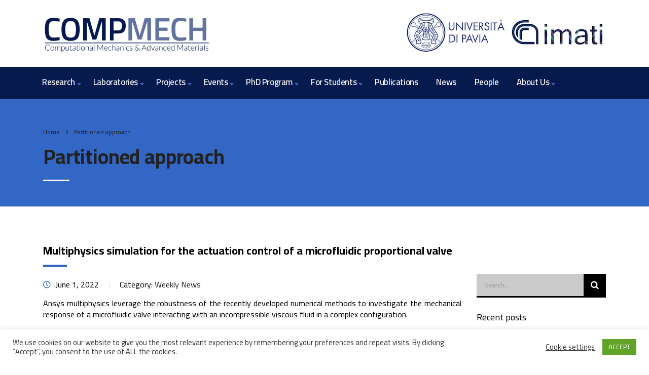

--- FILE ---
content_type: text/html; charset=UTF-8
request_url: https://compmech.unipv.it/tag/partitioned-approach/
body_size: 95581
content:
<!DOCTYPE html>
<html lang="en-US"
	prefix="og: https://ogp.me/ns#" >
<head>
	<!-- Google tag (gtag.js) -->
<script async src="https://www.googletagmanager.com/gtag/js?id=G-VCJFHR9ZLZ"></script>
<script>
  window.dataLayer = window.dataLayer || [];
  function gtag(){dataLayer.push(arguments);}
  gtag('js', new Date());

  gtag('config', 'G-VCJFHR9ZLZ');
</script>
    <meta charset="UTF-8">
    <meta name="viewport" content="width=device-width, initial-scale=1">
    <link rel="profile" href="http://gmpg.org/xfn/11">
    <link rel="pingback" href="https://compmech.unipv.it/xmlrpc.php">
    <title>Partitioned approach | Compmech</title>
<style type="text/css" media="screen">#ui-datepicker-div.booked_custom_date_picker table.ui-datepicker-calendar tbody td a.ui-state-active,#ui-datepicker-div.booked_custom_date_picker table.ui-datepicker-calendar tbody td a.ui-state-active:hover,body #booked-profile-page input[type=submit].button-primary:hover,body .booked-list-view button.button:hover, body .booked-list-view input[type=submit].button-primary:hover,body table.booked-calendar input[type=submit].button-primary:hover,body .booked-modal input[type=submit].button-primary:hover,body table.booked-calendar th,body table.booked-calendar thead,body table.booked-calendar thead th,body table.booked-calendar .booked-appt-list .timeslot .timeslot-people button:hover,body #booked-profile-page .booked-profile-header,body #booked-profile-page .booked-tabs li.active a,body #booked-profile-page .booked-tabs li.active a:hover,body #booked-profile-page .appt-block .google-cal-button > a:hover,#ui-datepicker-div.booked_custom_date_picker .ui-datepicker-header{ background:#002e5b !important; }body #booked-profile-page input[type=submit].button-primary:hover,body table.booked-calendar input[type=submit].button-primary:hover,body .booked-list-view button.button:hover, body .booked-list-view input[type=submit].button-primary:hover,body .booked-modal input[type=submit].button-primary:hover,body table.booked-calendar th,body table.booked-calendar .booked-appt-list .timeslot .timeslot-people button:hover,body #booked-profile-page .booked-profile-header,body #booked-profile-page .appt-block .google-cal-button > a:hover{ border-color:#002e5b !important; }body table.booked-calendar tr.days,body table.booked-calendar tr.days th,body .booked-calendarSwitcher.calendar,body #booked-profile-page .booked-tabs,#ui-datepicker-div.booked_custom_date_picker table.ui-datepicker-calendar thead,#ui-datepicker-div.booked_custom_date_picker table.ui-datepicker-calendar thead th{ background:#6c98e1 !important; }body table.booked-calendar tr.days th,body #booked-profile-page .booked-tabs{ border-color:#6c98e1 !important; }#ui-datepicker-div.booked_custom_date_picker table.ui-datepicker-calendar tbody td.ui-datepicker-today a,#ui-datepicker-div.booked_custom_date_picker table.ui-datepicker-calendar tbody td.ui-datepicker-today a:hover,body #booked-profile-page input[type=submit].button-primary,body table.booked-calendar input[type=submit].button-primary,body .booked-list-view button.button, body .booked-list-view input[type=submit].button-primary,body .booked-list-view button.button, body .booked-list-view input[type=submit].button-primary,body .booked-modal input[type=submit].button-primary,body table.booked-calendar .booked-appt-list .timeslot .timeslot-people button,body #booked-profile-page .booked-profile-appt-list .appt-block.approved .status-block,body #booked-profile-page .appt-block .google-cal-button > a,body .booked-modal p.booked-title-bar,body table.booked-calendar td:hover .date span,body .booked-list-view a.booked_list_date_picker_trigger.booked-dp-active,body .booked-list-view a.booked_list_date_picker_trigger.booked-dp-active:hover,.booked-ms-modal .booked-book-appt /* Multi-Slot Booking */{ background:#6c98e1; }body #booked-profile-page input[type=submit].button-primary,body table.booked-calendar input[type=submit].button-primary,body .booked-list-view button.button, body .booked-list-view input[type=submit].button-primary,body .booked-list-view button.button, body .booked-list-view input[type=submit].button-primary,body .booked-modal input[type=submit].button-primary,body #booked-profile-page .appt-block .google-cal-button > a,body table.booked-calendar .booked-appt-list .timeslot .timeslot-people button,body .booked-list-view a.booked_list_date_picker_trigger.booked-dp-active,body .booked-list-view a.booked_list_date_picker_trigger.booked-dp-active:hover{ border-color:#6c98e1; }body .booked-modal .bm-window p i.fa,body .booked-modal .bm-window a,body .booked-appt-list .booked-public-appointment-title,body .booked-modal .bm-window p.appointment-title,.booked-ms-modal.visible:hover .booked-book-appt{ color:#6c98e1; }.booked-appt-list .timeslot.has-title .booked-public-appointment-title { color:inherit; }</style><style type="text/css">			.heateorSssInstagramBackground{background:radial-gradient(circle at 30% 107%,#fdf497 0,#fdf497 5%,#fd5949 45%,#d6249f 60%,#285aeb 90%)}
											.heateor_sss_horizontal_sharing .heateorSssSharing,.heateor_sss_standard_follow_icons_container .heateorSssSharing{
							color: #fff;
						border-width: 0px;
			border-style: solid;
			border-color: transparent;
		}
				.heateor_sss_horizontal_sharing .heateorSssTCBackground{
			color:#666;
		}
				.heateor_sss_horizontal_sharing .heateorSssSharing:hover,.heateor_sss_standard_follow_icons_container .heateorSssSharing:hover{
						border-color: transparent;
		}
		.heateor_sss_vertical_sharing .heateorSssSharing,.heateor_sss_floating_follow_icons_container .heateorSssSharing{
							color: #fff;
						border-width: 0px;
			border-style: solid;
			border-color: transparent;
		}
				.heateor_sss_vertical_sharing .heateorSssTCBackground{
			color:#666;
		}
				.heateor_sss_vertical_sharing .heateorSssSharing:hover,.heateor_sss_floating_follow_icons_container .heateorSssSharing:hover{
						border-color: transparent;
		}
		
		div.heateor_sss_sharing_title{text-align:center}ul.heateor_sss_sharing_ul{width:100%;text-align:center;}div.heateor_sss_horizontal_sharing ul.heateor_sss_sharing_ul li{float:none!important;display:inline-block;}</style>
<!-- All In One SEO Pack 3.7.1ob_start_detected [-1,-1] -->

<meta name="keywords"  content="ansys multiphysics,fluid-structure interaction,hyperelastic material,microfluidic valve,nonlinear system,partitioned approach,quasi-newton method,added mass effect,ansys,fixed-point method,high density ratio" />

<script type="application/ld+json" class="aioseop-schema">{"@context":"https://schema.org","@graph":[{"@type":"Organization","@id":"https://compmech.unipv.it/#organization","url":"https://compmech.unipv.it/","name":"Compmech","sameAs":[],"logo":{"@type":"ImageObject","@id":"https://compmech.unipv.it/#logo","url":"https://compmech.unipv.it/wp-content/uploads/2023/01/Compmech-logo-trasp.png","caption":""},"image":{"@id":"https://compmech.unipv.it/#logo"},"contactPoint":{"@type":"ContactPoint","telephone":"++39-0382-985450","contactType":"none"}},{"@type":"WebSite","@id":"https://compmech.unipv.it/#website","url":"https://compmech.unipv.it/","name":"Compmech","publisher":{"@id":"https://compmech.unipv.it/#organization"},"potentialAction":{"@type":"SearchAction","target":"https://compmech.unipv.it/?s={search_term_string}","query-input":"required name=search_term_string"}},{"@type":"CollectionPage","@id":"https://compmech.unipv.it/tag/partitioned-approach/#collectionpage","url":"https://compmech.unipv.it/tag/partitioned-approach/","inLanguage":"en-US","name":"Partitioned approach","isPartOf":{"@id":"https://compmech.unipv.it/#website"},"breadcrumb":{"@id":"https://compmech.unipv.it/tag/partitioned-approach/#breadcrumblist"}},{"@type":"BreadcrumbList","@id":"https://compmech.unipv.it/tag/partitioned-approach/#breadcrumblist","itemListElement":[{"@type":"ListItem","position":1,"item":{"@type":"WebPage","@id":"https://compmech.unipv.it/","url":"https://compmech.unipv.it/","name":"Compmech"}},{"@type":"ListItem","position":2,"item":{"@type":"WebPage","@id":"https://compmech.unipv.it/tag/partitioned-approach/","url":"https://compmech.unipv.it/tag/partitioned-approach/","name":"Partitioned approach"}}]}]}</script>
<link rel="canonical" href="https://compmech.unipv.it/tag/partitioned-approach/" />
			<script type="text/javascript" >
				window.ga=window.ga||function(){(ga.q=ga.q||[]).push(arguments)};ga.l=+new Date;
				ga('create', 'G-VCJFHR9ZLZ', { 'cookieDomain': 'compmech.unipv.it' } );
				// Plugins
				ga('require', 'outboundLinkTracker');
				ga('send', 'pageview');
			</script>
			<script async src="https://www.google-analytics.com/analytics.js"></script>
			<script async src="https://compmech.unipv.it/wp-content/plugins/all-in-one-seo-pack/public/js/vendor/autotrack.js?ver=3.7.1"></script>
				<!-- All In One SEO Pack -->
<link rel='dns-prefetch' href='//fonts.googleapis.com' />
<link rel='dns-prefetch' href='//s.w.org' />
<link rel="alternate" type="application/rss+xml" title="Compmech &raquo; Feed" href="https://compmech.unipv.it/feed/" />
<link rel="alternate" type="application/rss+xml" title="Compmech &raquo; Partitioned approach Tag Feed" href="https://compmech.unipv.it/tag/partitioned-approach/feed/" />
		<script type="text/javascript">
			window._wpemojiSettings = {"baseUrl":"https:\/\/s.w.org\/images\/core\/emoji\/13.0.0\/72x72\/","ext":".png","svgUrl":"https:\/\/s.w.org\/images\/core\/emoji\/13.0.0\/svg\/","svgExt":".svg","source":{"concatemoji":"https:\/\/compmech.unipv.it\/wp-includes\/js\/wp-emoji-release.min.js?ver=5.5.17"}};
			!function(e,a,t){var n,r,o,i=a.createElement("canvas"),p=i.getContext&&i.getContext("2d");function s(e,t){var a=String.fromCharCode;p.clearRect(0,0,i.width,i.height),p.fillText(a.apply(this,e),0,0);e=i.toDataURL();return p.clearRect(0,0,i.width,i.height),p.fillText(a.apply(this,t),0,0),e===i.toDataURL()}function c(e){var t=a.createElement("script");t.src=e,t.defer=t.type="text/javascript",a.getElementsByTagName("head")[0].appendChild(t)}for(o=Array("flag","emoji"),t.supports={everything:!0,everythingExceptFlag:!0},r=0;r<o.length;r++)t.supports[o[r]]=function(e){if(!p||!p.fillText)return!1;switch(p.textBaseline="top",p.font="600 32px Arial",e){case"flag":return s([127987,65039,8205,9895,65039],[127987,65039,8203,9895,65039])?!1:!s([55356,56826,55356,56819],[55356,56826,8203,55356,56819])&&!s([55356,57332,56128,56423,56128,56418,56128,56421,56128,56430,56128,56423,56128,56447],[55356,57332,8203,56128,56423,8203,56128,56418,8203,56128,56421,8203,56128,56430,8203,56128,56423,8203,56128,56447]);case"emoji":return!s([55357,56424,8205,55356,57212],[55357,56424,8203,55356,57212])}return!1}(o[r]),t.supports.everything=t.supports.everything&&t.supports[o[r]],"flag"!==o[r]&&(t.supports.everythingExceptFlag=t.supports.everythingExceptFlag&&t.supports[o[r]]);t.supports.everythingExceptFlag=t.supports.everythingExceptFlag&&!t.supports.flag,t.DOMReady=!1,t.readyCallback=function(){t.DOMReady=!0},t.supports.everything||(n=function(){t.readyCallback()},a.addEventListener?(a.addEventListener("DOMContentLoaded",n,!1),e.addEventListener("load",n,!1)):(e.attachEvent("onload",n),a.attachEvent("onreadystatechange",function(){"complete"===a.readyState&&t.readyCallback()})),(n=t.source||{}).concatemoji?c(n.concatemoji):n.wpemoji&&n.twemoji&&(c(n.twemoji),c(n.wpemoji)))}(window,document,window._wpemojiSettings);
		</script>
		<style type="text/css">
img.wp-smiley,
img.emoji {
	display: inline !important;
	border: none !important;
	box-shadow: none !important;
	height: 1em !important;
	width: 1em !important;
	margin: 0 .07em !important;
	vertical-align: -0.1em !important;
	background: none !important;
	padding: 0 !important;
}
</style>
	<link rel='stylesheet' id='sb_instagram_styles-css'  href='https://compmech.unipv.it/wp-content/plugins/instagram-feed/css/sb-instagram-2-2.min.css?ver=2.4.6' type='text/css' media='all' />
<link rel='stylesheet' id='wp-block-library-css'  href='https://compmech.unipv.it/wp-includes/css/dist/block-library/style.min.css?ver=5.5.17' type='text/css' media='all' />
<link rel='stylesheet' id='wc-block-vendors-style-css'  href='https://compmech.unipv.it/wp-content/plugins/woocommerce/packages/woocommerce-blocks/build/vendors-style.css?ver=3.1.0' type='text/css' media='all' />
<link rel='stylesheet' id='wc-block-style-css'  href='https://compmech.unipv.it/wp-content/plugins/woocommerce/packages/woocommerce-blocks/build/style.css?ver=3.1.0' type='text/css' media='all' />
<link rel='stylesheet' id='booked-icons-css'  href='https://compmech.unipv.it/wp-content/plugins/booked/assets/css/icons.css?ver=2.2.6' type='text/css' media='all' />
<link rel='stylesheet' id='booked-tooltipster-css'  href='https://compmech.unipv.it/wp-content/plugins/booked/assets/js/tooltipster/css/tooltipster.css?ver=3.3.0' type='text/css' media='all' />
<link rel='stylesheet' id='booked-tooltipster-theme-css'  href='https://compmech.unipv.it/wp-content/plugins/booked/assets/js/tooltipster/css/themes/tooltipster-light.css?ver=3.3.0' type='text/css' media='all' />
<link rel='stylesheet' id='booked-animations-css'  href='https://compmech.unipv.it/wp-content/plugins/booked/assets/css/animations.css?ver=2.2.6' type='text/css' media='all' />
<link rel='stylesheet' id='booked-styles-css'  href='https://compmech.unipv.it/wp-content/plugins/booked/assets/css/styles.css?ver=2.2.6' type='text/css' media='all' />
<link rel='stylesheet' id='booked-responsive-css'  href='https://compmech.unipv.it/wp-content/plugins/booked/assets/css/responsive.css?ver=2.2.6' type='text/css' media='all' />
<link rel='stylesheet' id='contact-form-7-css'  href='https://compmech.unipv.it/wp-content/plugins/contact-form-7/includes/css/styles.css?ver=5.2.2' type='text/css' media='all' />
<link rel='stylesheet' id='cookie-law-info-css'  href='https://compmech.unipv.it/wp-content/plugins/cookie-law-info/public/css/cookie-law-info-public.css?ver=1.9.3' type='text/css' media='all' />
<link rel='stylesheet' id='cookie-law-info-gdpr-css'  href='https://compmech.unipv.it/wp-content/plugins/cookie-law-info/public/css/cookie-law-info-gdpr.css?ver=1.9.3' type='text/css' media='all' />
<link rel='stylesheet' id='stm-stm-css'  href='https://compmech.unipv.it/wp-content/uploads/stm_fonts/stm/stm.css?ver=1.0' type='text/css' media='all' />
<link rel='stylesheet' id='tp_twitter_plugin_css-css'  href='https://compmech.unipv.it/wp-content/plugins/recent-tweets-widget/tp_twitter_plugin.css?ver=1.0' type='text/css' media='screen' />
<link rel='stylesheet' id='rs-plugin-settings-css'  href='https://compmech.unipv.it/wp-content/plugins/revslider/public/assets/css/settings.css?ver=5.4.8.3' type='text/css' media='all' />
<style id='rs-plugin-settings-inline-css' type='text/css'>
#rs-demo-id {}
</style>
<link rel='stylesheet' id='woocommerce-layout-css'  href='https://compmech.unipv.it/wp-content/plugins/woocommerce/assets/css/woocommerce-layout.css?ver=4.5.1' type='text/css' media='all' />
<style id='woocommerce-layout-inline-css' type='text/css'>

	.infinite-scroll .woocommerce-pagination {
		display: none;
	}
</style>
<link rel='stylesheet' id='woocommerce-smallscreen-css'  href='https://compmech.unipv.it/wp-content/plugins/woocommerce/assets/css/woocommerce-smallscreen.css?ver=4.5.1' type='text/css' media='only screen and (max-width: 768px)' />
<link rel='stylesheet' id='woocommerce-general-css'  href='https://compmech.unipv.it/wp-content/plugins/woocommerce/assets/css/woocommerce.css?ver=4.5.1' type='text/css' media='all' />
<style id='woocommerce-inline-inline-css' type='text/css'>
.woocommerce form .form-row .required { visibility: visible; }
</style>
<link rel='stylesheet' id='bootstrap-css'  href='https://compmech.unipv.it/wp-content/themes/consulting/assets/css/bootstrap.min.css?ver=4.0.2' type='text/css' media='all' />
<link rel='stylesheet' id='consulting-style-css'  href='https://compmech.unipv.it/wp-content/themes/consulting/style.css?ver=4.0.2' type='text/css' media='all' />
<link rel='stylesheet' id='consulting-layout-css'  href='https://compmech.unipv.it/wp-content/themes/consulting/assets/css/layout_mumbai/main.css?ver=4.0.2' type='text/css' media='all' />
<style id='consulting-layout-inline-css' type='text/css'>
.page_title{ }.mtc, .mtc_h:hover{
					color: #000000!important
				}.stc, .stc_h:hover{
					color: #e3002a!important
				}.ttc, .ttc_h:hover{
					color: #e3001a!important
				}.mbc, .mbc_h:hover, .stm-search .stm_widget_search button{
					background-color: #000000!important
				}.sbc, .sbc_h:hover{
					background-color: #e3002a!important
				}.tbc, .tbc_h:hover{
					background-color: #e3001a!important
				}.mbdc, .mbdc_h:hover{
					border-color: #000000!important
				}.sbdc, .sbdc_h:hover{
					border-color: #e3002a!important
				}.tbdc, .tbdc_h:hover{
					border-color: #e3001a!important
				}.header_top .icon { display:none !important;} body.header_style_4 .top_nav .top_nav_wrapper ul li a { padding:18px !important; font-size:17px !important;} .wpb_text_column ul { list-style:disc !important;} .wpb_text_column ul li { list-style:disc !important;} body.header_style_4 .top_nav { background:#061a4e !important; } #footer { background:#061a4e !important; } .button { background:#061a4e !important; }
</style>
<link rel='stylesheet' id='stm-skin-custom-generated-css'  href='https://compmech.unipv.it/wp-content/uploads/stm_uploads/skin-custom.css?ver=1083935' type='text/css' media='all' />
<link rel='stylesheet' id='child-style-css'  href='https://compmech.unipv.it/wp-content/themes/consulting-child/style.css?ver=4.0.2' type='text/css' media='all' />
<link rel='stylesheet' id='vc_font_awesome_5_shims-css'  href='https://compmech.unipv.it/wp-content/plugins/js_composer/assets/lib/bower/font-awesome/css/v4-shims.min.css?ver=6.4.1' type='text/css' media='all' />
<style id='vc_font_awesome_5_shims-inline-css' type='text/css'>
body #wrapper .fa.fa-facebook{font-family:'Font Awesome 5 Brands' !important;}
</style>
<link rel='stylesheet' id='vc_font_awesome_5-css'  href='https://compmech.unipv.it/wp-content/plugins/js_composer/assets/lib/bower/font-awesome/css/all.min.css?ver=6.4.1' type='text/css' media='all' />
<style id='vc_font_awesome_5-inline-css' type='text/css'>
body #wrapper .fa.fa-map-marker{font-family:'FontAwesome' !important;} body .fa.fa-map-marker:before{content:"\f041"}
</style>
<link rel='stylesheet' id='font-awesome-css'  href='https://compmech.unipv.it/wp-content/themes/consulting/assets/css/font-awesome.min.css?ver=4.0.2' type='text/css' media='all' />
<link rel='stylesheet' id='select2-css'  href='https://compmech.unipv.it/wp-content/themes/consulting/assets/css/select2.min.css?ver=4.0.2' type='text/css' media='all' />
<link rel='stylesheet' id='header_builder-css'  href='https://compmech.unipv.it/wp-content/themes/consulting/assets/css/header_builder.css?ver=4.0.2' type='text/css' media='all' />
<link rel='stylesheet' id='consulting-global-styles-css'  href='https://compmech.unipv.it/wp-content/themes/consulting/assets/css/global_styles/main.css?ver=4.0.2' type='text/css' media='all' />
<style id='consulting-global-styles-inline-css' type='text/css'>

    
        .elementor-widget-video .eicon-play {
            border-color: #3367c5;
            background-color: #3367c5;
        }

        .elementor-widget-wp-widget-nav_menu ul li,
        .elementor-widget-wp-widget-nav_menu ul li a {
            color: #061a4e;
        }

        .elementor-widget-wp-widget-nav_menu ul li.current-cat:hover>a,
        .elementor-widget-wp-widget-nav_menu ul li.current-cat>a,
        .elementor-widget-wp-widget-nav_menu ul li.current-menu-item:hover>a,
        .elementor-widget-wp-widget-nav_menu ul li.current-menu-item>a,
        .elementor-widget-wp-widget-nav_menu ul li.current_page_item:hover>a,
        .elementor-widget-wp-widget-nav_menu ul li.current_page_item>a,
        .elementor-widget-wp-widget-nav_menu ul li:hover>a {
            border-left-color: #3368c6;
        }

        div.elementor-widget-button a.elementor-button,
        div.elementor-widget-button .elementor-button {
            background-color: #061a4e;
        }

        div.elementor-widget-button a.elementor-button:hover,
        div.elementor-widget-button .elementor-button:hover {
            background-color: #3367c5;
            color: #061a4e;
        }

        .elementor-default .elementor-text-editor ul:not(.elementor-editor-element-settings) li:before,
        .elementor-default .elementor-widget-text-editor ul:not(.elementor-editor-element-settings) li:before {
            color: #3368c6;
        }

        .consulting_elementor_wrapper .elementor-tabs .elementor-tabs-content-wrapper .elementor-tab-mobile-title,
        .consulting_elementor_wrapper .elementor-tabs .elementor-tabs-wrapper .elementor-tab-title {
            background-color: #3367c5;
        }

        .consulting_elementor_wrapper .elementor-tabs .elementor-tabs-content-wrapper .elementor-tab-mobile-title,
        .consulting_elementor_wrapper .elementor-tabs .elementor-tabs-wrapper .elementor-tab-title a {
            color: #061a4e;
        }

        .consulting_elementor_wrapper .elementor-tabs .elementor-tabs-content-wrapper .elementor-tab-mobile-title.elementor-active,
        .consulting_elementor_wrapper .elementor-tabs .elementor-tabs-wrapper .elementor-tab-title.elementor-active {
            background-color: #061a4e;
        }

        .consulting_elementor_wrapper .elementor-tabs .elementor-tabs-content-wrapper .elementor-tab-mobile-title.elementor-active,
        .consulting_elementor_wrapper .elementor-tabs .elementor-tabs-wrapper .elementor-tab-title.elementor-active a {
            color: #3367c5;
        }

        .radial-progress .circle .mask .fill {
            background-color: #3367c5;
        }

    

    
</style>
<link rel='stylesheet' id='stm_megamenu-css'  href='https://compmech.unipv.it/wp-content/themes/consulting/inc/megamenu/assets/css/megamenu.css?ver=5.5.17' type='text/css' media='all' />
<link rel='stylesheet' id='heateor_sss_frontend_css-css'  href='https://compmech.unipv.it/wp-content/plugins/sassy-social-share/public/css/sassy-social-share-public.css?ver=3.3.12' type='text/css' media='all' />
<link rel='stylesheet' id='heateor_sss_sharing_default_svg-css'  href='https://compmech.unipv.it/wp-content/plugins/sassy-social-share/admin/css/sassy-social-share-svg.css?ver=3.3.12' type='text/css' media='all' />
<link rel='stylesheet' id='js_composer_front-css'  href='https://compmech.unipv.it/wp-content/plugins/js_composer/assets/css/js_composer.min.css?ver=6.4.1' type='text/css' media='all' />
<link rel='stylesheet' id='stm-google-fonts-css'  href='//fonts.googleapis.com/css?family=Cairo%7CCairo%3A300%2C700%2C400%2C600&#038;subset=latin&#038;ver=4.0.2' type='text/css' media='all' />
<script type='text/javascript' src='https://compmech.unipv.it/wp-includes/js/jquery/jquery.js?ver=1.12.4-wp' id='jquery-core-js'></script>
<script type='text/javascript' id='cookie-law-info-js-extra'>
/* <![CDATA[ */
var Cli_Data = {"nn_cookie_ids":[],"cookielist":[],"ccpaEnabled":"","ccpaRegionBased":"","ccpaBarEnabled":"","ccpaType":"gdpr","js_blocking":"1","custom_integration":"","triggerDomRefresh":""};
var cli_cookiebar_settings = {"animate_speed_hide":"500","animate_speed_show":"500","background":"#FFF","border":"#b1a6a6c2","border_on":"","button_1_button_colour":"#61a229","button_1_button_hover":"#4e8221","button_1_link_colour":"#fff","button_1_as_button":"1","button_1_new_win":"","button_2_button_colour":"#333","button_2_button_hover":"#292929","button_2_link_colour":"#444","button_2_as_button":"","button_2_hidebar":"","button_3_button_colour":"#3566bb","button_3_button_hover":"#2a5296","button_3_link_colour":"#fff","button_3_as_button":"1","button_3_new_win":"","button_4_button_colour":"#000","button_4_button_hover":"#000000","button_4_link_colour":"#333333","button_4_as_button":"","font_family":"inherit","header_fix":"","notify_animate_hide":"1","notify_animate_show":"","notify_div_id":"#cookie-law-info-bar","notify_position_horizontal":"right","notify_position_vertical":"bottom","scroll_close":"","scroll_close_reload":"","accept_close_reload":"","reject_close_reload":"","showagain_tab":"1","showagain_background":"#fff","showagain_border":"#000","showagain_div_id":"#cookie-law-info-again","showagain_x_position":"100px","text":"#333333","show_once_yn":"","show_once":"10000","logging_on":"","as_popup":"","popup_overlay":"1","bar_heading_text":"","cookie_bar_as":"banner","popup_showagain_position":"bottom-right","widget_position":"left"};
var log_object = {"ajax_url":"https:\/\/compmech.unipv.it\/wp-admin\/admin-ajax.php"};
/* ]]> */
</script>
<script type='text/javascript' src='https://compmech.unipv.it/wp-content/plugins/cookie-law-info/public/js/cookie-law-info-public.js?ver=1.9.3' id='cookie-law-info-js'></script>
<script type='text/javascript' src='https://compmech.unipv.it/wp-content/plugins/revslider/public/assets/js/jquery.themepunch.tools.min.js?ver=5.4.8.3' id='tp-tools-js'></script>
<script type='text/javascript' src='https://compmech.unipv.it/wp-content/plugins/revslider/public/assets/js/jquery.themepunch.revolution.min.js?ver=5.4.8.3' id='revmin-js'></script>
<script type='text/javascript' src='https://compmech.unipv.it/wp-content/plugins/woocommerce/assets/js/jquery-blockui/jquery.blockUI.min.js?ver=2.70' id='jquery-blockui-js'></script>
<script type='text/javascript' id='wc-add-to-cart-js-extra'>
/* <![CDATA[ */
var wc_add_to_cart_params = {"ajax_url":"\/wp-admin\/admin-ajax.php","wc_ajax_url":"\/?wc-ajax=%%endpoint%%","i18n_view_cart":"View cart","cart_url":"https:\/\/compmech.unipv.it","is_cart":"","cart_redirect_after_add":"no"};
/* ]]> */
</script>
<script type='text/javascript' src='https://compmech.unipv.it/wp-content/plugins/woocommerce/assets/js/frontend/add-to-cart.min.js?ver=4.5.1' id='wc-add-to-cart-js'></script>
<script type='text/javascript' src='https://compmech.unipv.it/wp-content/plugins/js_composer/assets/js/vendors/woocommerce-add-to-cart.js?ver=6.4.1' id='vc_woocommerce-add-to-cart-js-js'></script>
<script type='text/javascript' src='https://compmech.unipv.it/wp-content/themes/consulting/inc/megamenu/assets/js/megamenu.js?ver=5.5.17' id='stm_megamenu-js'></script>
<link rel="https://api.w.org/" href="https://compmech.unipv.it/wp-json/" /><link rel="alternate" type="application/json" href="https://compmech.unipv.it/wp-json/wp/v2/tags/477" /><link rel="EditURI" type="application/rsd+xml" title="RSD" href="https://compmech.unipv.it/xmlrpc.php?rsd" />
<link rel="wlwmanifest" type="application/wlwmanifest+xml" href="https://compmech.unipv.it/wp-includes/wlwmanifest.xml" /> 
<meta name="generator" content="WordPress 5.5.17" />
<meta name="generator" content="WooCommerce 4.5.1" />
        <script type="text/javascript">
            var ajaxurl = 'https://compmech.unipv.it/wp-admin/admin-ajax.php';
            var stm_ajax_load_events = '647cb4700b';
            var stm_ajax_load_portfolio = '1d6cdfc46a';
            var stm_ajax_add_event_member_sc = '68ab03a08f';
            var stm_custom_register = '6d94aef6e1';
            var stm_get_prices = '1882edef28';
            var stm_get_history = 'ebaed5d5be';
            var consulting_install_plugin = 'a94ac4a368';
            var stm_ajax_add_review = 'ada6b17041';
        </script>
        	<noscript><style>.woocommerce-product-gallery{ opacity: 1 !important; }</style></noscript>
				<script type="text/javascript">
				var cli_flush_cache = true;
			</script>
<meta name="generator" content="Powered by WPBakery Page Builder - drag and drop page builder for WordPress."/>
<meta name="generator" content="Powered by Slider Revolution 5.4.8.3 - responsive, Mobile-Friendly Slider Plugin for WordPress with comfortable drag and drop interface." />
<link rel="icon" href="https://compmech.unipv.it/wp-content/uploads/2020/09/cropped-CompMech-favicon-32x32.jpg" sizes="32x32" />
<link rel="icon" href="https://compmech.unipv.it/wp-content/uploads/2020/09/cropped-CompMech-favicon-192x192.jpg" sizes="192x192" />
<link rel="apple-touch-icon" href="https://compmech.unipv.it/wp-content/uploads/2020/09/cropped-CompMech-favicon-180x180.jpg" />
<meta name="msapplication-TileImage" content="https://compmech.unipv.it/wp-content/uploads/2020/09/cropped-CompMech-favicon-270x270.jpg" />
<script type="text/javascript">function setREVStartSize(e){									
						try{ e.c=jQuery(e.c);var i=jQuery(window).width(),t=9999,r=0,n=0,l=0,f=0,s=0,h=0;
							if(e.responsiveLevels&&(jQuery.each(e.responsiveLevels,function(e,f){f>i&&(t=r=f,l=e),i>f&&f>r&&(r=f,n=e)}),t>r&&(l=n)),f=e.gridheight[l]||e.gridheight[0]||e.gridheight,s=e.gridwidth[l]||e.gridwidth[0]||e.gridwidth,h=i/s,h=h>1?1:h,f=Math.round(h*f),"fullscreen"==e.sliderLayout){var u=(e.c.width(),jQuery(window).height());if(void 0!=e.fullScreenOffsetContainer){var c=e.fullScreenOffsetContainer.split(",");if (c) jQuery.each(c,function(e,i){u=jQuery(i).length>0?u-jQuery(i).outerHeight(!0):u}),e.fullScreenOffset.split("%").length>1&&void 0!=e.fullScreenOffset&&e.fullScreenOffset.length>0?u-=jQuery(window).height()*parseInt(e.fullScreenOffset,0)/100:void 0!=e.fullScreenOffset&&e.fullScreenOffset.length>0&&(u-=parseInt(e.fullScreenOffset,0))}f=u}else void 0!=e.minHeight&&f<e.minHeight&&(f=e.minHeight);e.c.closest(".rev_slider_wrapper").css({height:f})					
						}catch(d){console.log("Failure at Presize of Slider:"+d)}						
					};</script>
<style type="text/css" title="dynamic-css" class="options-output">.top_nav_wr .top_nav .logo a img{width:330px;}.top_nav_wr .top_nav .logo a img{height:77px;}.top_nav_wr .top_nav .logo a{margin-bottom:0px;}#footer .widgets_row .footer_logo a img{width:200px;}#footer .widgets_row .footer_logo a img{height:47px;}body,
					body .vc_general.vc_btn3 small,
					.default_widgets .widget.widget_nav_menu ul li .children li,
					.default_widgets .widget.widget_categories ul li .children li,
					.default_widgets .widget.widget_product_categories ul li .children li,
					.stm_sidebar .widget.widget_nav_menu ul li .children li,
					.stm_sidebar .widget.widget_categories ul li .children li,
					.stm_sidebar .widget.widget_product_categories ul li .children li,
					.shop_widgets .widget.widget_nav_menu ul li .children li,
					.shop_widgets .widget.widget_categories ul li .children li,
					.shop_widgets .widget.widget_product_categories ul li .children li,
					body.header_style_4 .header_top .icon_text .text strong{font-family:Cairo;} h1, .h1,
					h2, .h2,
					h3, .h3,
					h4, .h4,
					h5, .h5,
					h6, .h6,
					.top_nav .top_nav_wrapper > ul,
					.top_nav .icon_text strong,
					.stm_testimonials .item .testimonial-info .testimonial-text .name,
					.stats_counter .counter_title,
					.stm_contact .stm_contact_info .stm_contact_job,
					.vacancy_table_wr .vacancy_table thead th,
					.testimonials_carousel .testimonial .info .position,
					.testimonials_carousel .testimonial .info .company,
					.stm_gmap_wrapper .gmap_addresses .addresses .item .title,
					.company_history > ul > li .year,
					.stm_contacts_widget,
					.stm_works_wr.grid .stm_works .item .item_wr .title,
					.stm_works_wr.grid_with_filter .stm_works .item .info .title,
					body .vc_general.vc_btn3,
					.consulting-rev-title,
					.consulting-rev-title-2,
					.consulting-rev-title-3,
					.consulting-rev-text,
					body .vc_tta-container .vc_tta.vc_general.vc_tta-tabs.theme_style .vc_tta-tabs-container .vc_tta-tabs-list .vc_tta-tab a,
					strong, b,
					.button,
					.woocommerce a.button,
					.woocommerce button.button,
					.woocommerce input.button,
					.woocommerce-cart .wc-proceed-to-checkout a.checkout-button,
					.woocommerce input.button.alt,
					.request_callback p,
					ul.comment-list .comment .comment-author,
					.page-numbers .page-numbers,
					#footer .footer_widgets .widget.widget_recent_entries ul li a,
					.default_widgets .widget.widget_nav_menu ul li,
					.default_widgets .widget.widget_categories ul li,
					.default_widgets .widget.widget_product_categories ul li,
					.stm_sidebar .widget.widget_nav_menu ul li, .stm_sidebar .widget.widget_categories ul li,
					.stm_sidebar .widget.widget_product_categories ul li,
					.shop_widgets .widget.widget_nav_menu ul li,
					.shop_widgets .widget.widget_categories ul li,
					.shop_widgets .widget.widget_product_categories ul li,
					.default_widgets .widget.widget_recent_entries ul li a,
					.stm_sidebar .widget.widget_recent_entries ul li a,
					.shop_widgets .widget.widget_recent_entries ul li a,
					.staff_bottom_wr .staff_bottom .infos .info,
					.woocommerce .widget_price_filter .price_slider_amount .button,
					.woocommerce ul.product_list_widget li .product-title,
					.woocommerce ul.products li.product .price,
					.woocommerce a.added_to_cart,
					.woocommerce div.product .woocommerce-tabs ul.tabs li a,
					.woocommerce div.product form.cart .variations label,
					.woocommerce table.shop_table th,
					.woocommerce-cart table.cart th.product-name a,
					.woocommerce-cart table.cart td.product-name a,
					.woocommerce-cart table.cart th .amount,
					.woocommerce-cart table.cart td .amount,
					.stm_services .item .item_wr .content .read_more,
					.staff_list ul li .staff_info .staff_department,
					.stm_partner.style_2 .stm_partner_content .position,
					.wpb_text_column ul li,
					.comment-body .comment-text ul li,
					body.header_style_4 .header_top .icon_text.big .text strong,
					.info_box .read_more,
					.stm_services_tabs .service_tab_item .service_name,
					.stm_services_tabs .services_categories ul li a,
					.stm_services_tabs .service_tab_item .service_cost,
					.vc_custom_heading .subtitle,
					.stm_gmap_wrapper .gmap_addresses .addresses .item .title,
					.info_box h4,
					.testimonials_carousel.style_2 .item .testimonial-info .testimonial-text .name,
					.staff_carousel_item .staff_department,
					body.header_style_5 .header_top .info-text strong,
					.stm_works_wr.grid_2.style_1 .stm_works .item .item_wr .title,
					.stm_works_wr.grid_2.style_2 .stm_works .item .item_wr .title,
					.stm_works_wr.grid_with_filter.style_1 .stm_works .item .item_wr .title,
					.stm_works_wr.grid_with_filter.style_2 .stm_works .item .item_wr .title,
					body.header_style_7 .side_nav .main_menu_nav > li > a,
					body.header_style_7 .side_nav .main_menu_nav > li ul li a,
					body.header_style_5 .header_top .info-text b{font-family:Cairo;}body{font-size:16px;}p{font-size:16px;}h4, .h4{font-weight:300;}</style>
<noscript><style> .wpb_animate_when_almost_visible { opacity: 1; }</style></noscript></head>
<body class="archive tag tag-partitioned-approach tag-477 theme-consulting woocommerce-no-js site_layout_mumbai  header_style_4 sticky_menu title_box_image_added vc_sidebar_page wpb-js-composer js-comp-ver-6.4.1 vc_responsive">
<div id="wrapper">
    <div id="fullpage" class="content_wrapper">
                        <header id="header">
                                                                        <div class="top_bar">
                            <div class="container">
                                                                                                        <div class="top_bar_info_wr">
                                                                                                                                                                                                                                                                                                        </div>
                                                            </div>
                        </div>
                                                                        
                        <div class="header_top clearfix">
                            <div class="container">
                                                                <div class="logo">
                                                                                                                                                                <a href="https://compmech.unipv.it/"><img
                                                        src="https://compmech.unipv.it/wp-content/uploads/2019/09/Compmech-logo-trasp.png"
                                                        style="width: 330px; height: 77px;"
                                                        alt="Compmech"/></a>
                                                                                                            </div>
                                                                                                                                                                                    <div class="icon_text clearfix">
                                            <div class="icon"><i
                                                        class="fa fa fa-map-marker"></i>
                                            </div>
                                            <div class="text stm_st_address_1">
                                                <img src="https://compmech.unipv.it/wp-content/uploads/2020/06/Loghi-CompMech-UNIPV-IMATI.jpg">                                            </div>
                                        </div>
                                                                                                </div>
                        </div>
                        <div class="top_nav">
                            <div class="container">
                                <div class="top_nav_wrapper clearfix">
                                    <ul id="menu-main-menu" class="main_menu_nav"><li id="menu-item-4791" class="hidden menu-item menu-item-type-custom menu-item-object-custom menu-item-4791"><a href="#">Home</a></li>
<li id="menu-item-3714" class="menu-item menu-item-type-post_type menu-item-object-page menu-item-has-children menu-item-3714"><a href="https://compmech.unipv.it/research-activities/">Research</a>
<ul class="sub-menu">
	<li id="menu-item-4763" class="menu-item menu-item-type-post_type menu-item-object-page menu-item-4763 stm_col_width_default stm_mega_cols_inside_default"><a href="https://compmech.unipv.it/research-activities/3d-printing/">3D Printing</a></li>
	<li id="menu-item-4767" class="menu-item menu-item-type-post_type menu-item-object-page menu-item-4767 stm_col_width_default stm_mega_cols_inside_default"><a href="https://compmech.unipv.it/research-activities/numerical-methods/">Numerical Methods</a></li>
	<li id="menu-item-4766" class="menu-item menu-item-type-post_type menu-item-object-page menu-item-4766 stm_col_width_default stm_mega_cols_inside_default"><a href="https://compmech.unipv.it/research-activities/biomechanics/">Biomechanics</a></li>
	<li id="menu-item-4765" class="menu-item menu-item-type-post_type menu-item-object-page menu-item-4765 stm_col_width_default stm_mega_cols_inside_default"><a href="https://compmech.unipv.it/research-activities/advanced-materials/">Advanced Materials</a></li>
	<li id="menu-item-4764" class="menu-item menu-item-type-post_type menu-item-object-page menu-item-4764 stm_col_width_default stm_mega_cols_inside_default"><a href="https://compmech.unipv.it/research-activities/civil-engineering/">Civil Engineering</a></li>
	<li id="menu-item-5847" class="menu-item menu-item-type-post_type menu-item-object-page menu-item-5847 stm_col_width_default stm_mega_cols_inside_default"><a href="https://compmech.unipv.it/research-activities/past-topics/">Other Topics</a></li>
</ul>
</li>
<li id="menu-item-4168" class="menu-item menu-item-type-post_type menu-item-object-page menu-item-has-children menu-item-4168"><a href="https://compmech.unipv.it/laboratories/">Laboratories</a>
<ul class="sub-menu">
	<li id="menu-item-4172" class="menu-item menu-item-type-post_type menu-item-object-page menu-item-4172 stm_col_width_default stm_mega_cols_inside_default"><a href="https://compmech.unipv.it/laboratories/proto-lab/">Proto-Lab</a></li>
	<li id="menu-item-4173" class="menu-item menu-item-type-post_type menu-item-object-page menu-item-4173 stm_col_width_default stm_mega_cols_inside_default"><a href="https://compmech.unipv.it/laboratories/beta-lab/">β-Lab</a></li>
	<li id="menu-item-4169" class="menu-item menu-item-type-post_type menu-item-object-page menu-item-4169 stm_col_width_default stm_mega_cols_inside_default"><a href="https://compmech.unipv.it/laboratories/nume-lab/">Nume-Lab</a></li>
	<li id="menu-item-4170" class="menu-item menu-item-type-post_type menu-item-object-page menu-item-4170 stm_col_width_default stm_mega_cols_inside_default"><a href="https://compmech.unipv.it/laboratories/mate-lab/">Mate- Lab</a></li>
	<li id="menu-item-4171" class="menu-item menu-item-type-post_type menu-item-object-page menu-item-4171 stm_col_width_default stm_mega_cols_inside_default"><a href="https://compmech.unipv.it/laboratories/activ-lab/">Activ-Lab</a></li>
	<li id="menu-item-8813" class="menu-item menu-item-type-custom menu-item-object-custom menu-item-8813 stm_col_width_default stm_mega_cols_inside_default"><a href="https://dsfluidics.unipv.it/">DSF Lab</a></li>
	<li id="menu-item-6760" class="menu-item menu-item-type-custom menu-item-object-custom menu-item-6760 stm_col_width_default stm_mega_cols_inside_default"><a href="https://www.3d4med.eu/">3D4MED</a></li>
	<li id="menu-item-9817" class="menu-item menu-item-type-custom menu-item-object-custom menu-item-9817 stm_col_width_default stm_mega_cols_inside_default"><a href="https://c3dlab.it/">c3dlab</a></li>
</ul>
</li>
<li id="menu-item-4308" class="menu-item menu-item-type-post_type menu-item-object-page menu-item-has-children menu-item-4308"><a href="https://compmech.unipv.it/projects/">Projects</a>
<ul class="sub-menu">
	<li id="menu-item-4208" class="menu-item menu-item-type-post_type menu-item-object-page menu-item-4208 stm_col_width_default stm_mega_cols_inside_default"><a href="https://compmech.unipv.it/projects/ongoing-projects/">Ongoing</a></li>
	<li id="menu-item-4768" class="menu-item menu-item-type-post_type menu-item-object-page menu-item-4768 stm_col_width_default stm_mega_cols_inside_default"><a href="https://compmech.unipv.it/projects/completed-projects/">Completed</a></li>
	<li id="menu-item-4257" class="menu-item menu-item-type-post_type menu-item-object-page menu-item-4257 stm_col_width_default stm_mega_cols_inside_default"><a href="https://compmech.unipv.it/professional-consulting/">Professional Consulting</a></li>
</ul>
</li>
<li id="menu-item-4128" class="menu-item menu-item-type-post_type menu-item-object-page menu-item-has-children menu-item-4128"><a href="https://compmech.unipv.it/events/">Events</a>
<ul class="sub-menu">
	<li id="menu-item-4127" class="menu-item menu-item-type-post_type menu-item-object-page menu-item-4127 stm_col_width_default stm_mega_cols_inside_default"><a href="https://compmech.unipv.it/events/seminars/">Seminars</a></li>
	<li id="menu-item-4174" class="menu-item menu-item-type-post_type menu-item-object-page menu-item-4174 stm_col_width_default stm_mega_cols_inside_default"><a href="https://compmech.unipv.it/events/conferences-workshops/">Conferences &#038; Workshops</a></li>
	<li id="menu-item-4773" class="menu-item menu-item-type-post_type menu-item-object-page menu-item-4773 stm_col_width_default stm_mega_cols_inside_default"><a href="https://compmech.unipv.it/events/courses/">Courses</a></li>
</ul>
</li>
<li id="menu-item-3389" class="menu-item menu-item-type-post_type menu-item-object-page menu-item-has-children menu-item-3389"><a href="https://compmech.unipv.it/phd-program/">PhD Program</a>
<ul class="sub-menu">
	<li id="menu-item-3719" class="menu-item menu-item-type-post_type menu-item-object-page menu-item-3719 stm_col_width_default stm_mega_cols_inside_default"><a href="https://compmech.unipv.it/phd-program/research-projects/">Research Projects</a></li>
	<li id="menu-item-3722" class="menu-item menu-item-type-post_type menu-item-object-page menu-item-3722 stm_col_width_default stm_mega_cols_inside_default"><a href="https://compmech.unipv.it/phd-program/application/">Application</a></li>
	<li id="menu-item-3717" class="menu-item menu-item-type-post_type menu-item-object-page menu-item-3717 stm_col_width_default stm_mega_cols_inside_default"><a href="https://compmech.unipv.it/phd-program/courses/">Courses</a></li>
	<li id="menu-item-3721" class="menu-item menu-item-type-post_type menu-item-object-page menu-item-3721 stm_col_width_default stm_mega_cols_inside_default"><a href="https://compmech.unipv.it/phd-program/faculty/">Faculty</a></li>
	<li id="menu-item-3718" class="menu-item menu-item-type-post_type menu-item-object-page menu-item-3718 stm_col_width_default stm_mega_cols_inside_default"><a href="https://compmech.unipv.it/phd-program/students/">Students</a></li>
	<li id="menu-item-4794" class="menu-item menu-item-type-post_type menu-item-object-page menu-item-4794 stm_col_width_default stm_mega_cols_inside_default"><a href="https://compmech.unipv.it/phd-program/phd-dissertations/">PhD Dissertations</a></li>
</ul>
</li>
<li id="menu-item-4784" class="menu-item menu-item-type-post_type menu-item-object-page menu-item-has-children menu-item-4784"><a href="https://compmech.unipv.it/for-students/">For Students</a>
<ul class="sub-menu">
	<li id="menu-item-6368" class="menu-item menu-item-type-custom menu-item-object-custom menu-item-6368 stm_col_width_default stm_mega_cols_inside_default"><a target="_blank" rel="noopener noreferrer" href="https://elearning.unipv.it/course/index.php?categoryid=45">Kiro UniPV</a></li>
	<li id="menu-item-4876" class="menu-item menu-item-type-post_type menu-item-object-page menu-item-4876 stm_col_width_default stm_mega_cols_inside_default"><a href="https://compmech.unipv.it/for-students/lab-projects-proposals/">Lab Projects Proposals</a></li>
	<li id="menu-item-4875" class="menu-item menu-item-type-post_type menu-item-object-page menu-item-4875 stm_col_width_default stm_mega_cols_inside_default"><a href="https://compmech.unipv.it/for-students/lm-theses/">LM Theses</a></li>
	<li id="menu-item-4815" class="menu-item menu-item-type-post_type menu-item-object-page menu-item-4815 stm_col_width_default stm_mega_cols_inside_default"><a href="https://compmech.unipv.it/for-students/nl-courses/">NL Courses</a></li>
</ul>
</li>
<li id="menu-item-3390" class="menu-item menu-item-type-post_type menu-item-object-page menu-item-3390"><a href="https://compmech.unipv.it/publications/">Publications</a></li>
<li id="menu-item-9679" class="menu-item menu-item-type-post_type menu-item-object-page menu-item-9679"><a href="https://compmech.unipv.it/newsv2/">News</a></li>
<li id="menu-item-7870" class="menu-item menu-item-type-custom menu-item-object-custom menu-item-7870"><a href="https://compmech.unipv.it/people/">People</a></li>
<li id="menu-item-4858" class="menu-item menu-item-type-post_type menu-item-object-page menu-item-has-children menu-item-4858"><a href="https://compmech.unipv.it/about-us/">About Us</a>
<ul class="sub-menu">
	<li id="menu-item-5097" class="menu-item menu-item-type-post_type menu-item-object-page menu-item-5097 stm_col_width_default stm_mega_cols_inside_default"><a href="https://compmech.unipv.it/about-us/contacts/">Contacts</a></li>
	<li id="menu-item-8760" class="menu-item menu-item-type-post_type menu-item-object-page menu-item-8760 stm_col_width_default stm_mega_cols_inside_default"><a href="https://compmech.unipv.it/about-us/gallery/">Gallery</a></li>
</ul>
</li>
</ul>                                                                                                                                                                                                                                                            </div>
                            </div>
                        </div>
                                        <div class="mobile_header">
                        <div class="logo_wrapper clearfix">
                            <div class="logo">
                                                                    <a href="https://compmech.unipv.it/"><img
                                                src="https://compmech.unipv.it/wp-content/uploads/2019/09/Compmech-logo-trasp.png"
                                                style="width: 330px; height: 77px;"
                                                alt="Compmech"/></a>
                                                            </div>
                            <div id="menu_toggle">
                                <button></button>
                            </div>
                        </div>
                        <div class="header_info">
                            <div class="top_nav_mobile">
                                <ul id="menu-main-menu-1" class="main_menu_nav"><li class="hidden menu-item menu-item-type-custom menu-item-object-custom menu-item-4791"><a href="#">Home</a></li>
<li class="menu-item menu-item-type-post_type menu-item-object-page menu-item-has-children menu-item-3714"><a href="https://compmech.unipv.it/research-activities/">Research</a>
<ul class="sub-menu">
	<li class="menu-item menu-item-type-post_type menu-item-object-page menu-item-4763 stm_col_width_default stm_mega_cols_inside_default"><a href="https://compmech.unipv.it/research-activities/3d-printing/">3D Printing</a></li>
	<li class="menu-item menu-item-type-post_type menu-item-object-page menu-item-4767 stm_col_width_default stm_mega_cols_inside_default"><a href="https://compmech.unipv.it/research-activities/numerical-methods/">Numerical Methods</a></li>
	<li class="menu-item menu-item-type-post_type menu-item-object-page menu-item-4766 stm_col_width_default stm_mega_cols_inside_default"><a href="https://compmech.unipv.it/research-activities/biomechanics/">Biomechanics</a></li>
	<li class="menu-item menu-item-type-post_type menu-item-object-page menu-item-4765 stm_col_width_default stm_mega_cols_inside_default"><a href="https://compmech.unipv.it/research-activities/advanced-materials/">Advanced Materials</a></li>
	<li class="menu-item menu-item-type-post_type menu-item-object-page menu-item-4764 stm_col_width_default stm_mega_cols_inside_default"><a href="https://compmech.unipv.it/research-activities/civil-engineering/">Civil Engineering</a></li>
	<li class="menu-item menu-item-type-post_type menu-item-object-page menu-item-5847 stm_col_width_default stm_mega_cols_inside_default"><a href="https://compmech.unipv.it/research-activities/past-topics/">Other Topics</a></li>
</ul>
</li>
<li class="menu-item menu-item-type-post_type menu-item-object-page menu-item-has-children menu-item-4168"><a href="https://compmech.unipv.it/laboratories/">Laboratories</a>
<ul class="sub-menu">
	<li class="menu-item menu-item-type-post_type menu-item-object-page menu-item-4172 stm_col_width_default stm_mega_cols_inside_default"><a href="https://compmech.unipv.it/laboratories/proto-lab/">Proto-Lab</a></li>
	<li class="menu-item menu-item-type-post_type menu-item-object-page menu-item-4173 stm_col_width_default stm_mega_cols_inside_default"><a href="https://compmech.unipv.it/laboratories/beta-lab/">β-Lab</a></li>
	<li class="menu-item menu-item-type-post_type menu-item-object-page menu-item-4169 stm_col_width_default stm_mega_cols_inside_default"><a href="https://compmech.unipv.it/laboratories/nume-lab/">Nume-Lab</a></li>
	<li class="menu-item menu-item-type-post_type menu-item-object-page menu-item-4170 stm_col_width_default stm_mega_cols_inside_default"><a href="https://compmech.unipv.it/laboratories/mate-lab/">Mate- Lab</a></li>
	<li class="menu-item menu-item-type-post_type menu-item-object-page menu-item-4171 stm_col_width_default stm_mega_cols_inside_default"><a href="https://compmech.unipv.it/laboratories/activ-lab/">Activ-Lab</a></li>
	<li class="menu-item menu-item-type-custom menu-item-object-custom menu-item-8813 stm_col_width_default stm_mega_cols_inside_default"><a href="https://dsfluidics.unipv.it/">DSF Lab</a></li>
	<li class="menu-item menu-item-type-custom menu-item-object-custom menu-item-6760 stm_col_width_default stm_mega_cols_inside_default"><a href="https://www.3d4med.eu/">3D4MED</a></li>
	<li class="menu-item menu-item-type-custom menu-item-object-custom menu-item-9817 stm_col_width_default stm_mega_cols_inside_default"><a href="https://c3dlab.it/">c3dlab</a></li>
</ul>
</li>
<li class="menu-item menu-item-type-post_type menu-item-object-page menu-item-has-children menu-item-4308"><a href="https://compmech.unipv.it/projects/">Projects</a>
<ul class="sub-menu">
	<li class="menu-item menu-item-type-post_type menu-item-object-page menu-item-4208 stm_col_width_default stm_mega_cols_inside_default"><a href="https://compmech.unipv.it/projects/ongoing-projects/">Ongoing</a></li>
	<li class="menu-item menu-item-type-post_type menu-item-object-page menu-item-4768 stm_col_width_default stm_mega_cols_inside_default"><a href="https://compmech.unipv.it/projects/completed-projects/">Completed</a></li>
	<li class="menu-item menu-item-type-post_type menu-item-object-page menu-item-4257 stm_col_width_default stm_mega_cols_inside_default"><a href="https://compmech.unipv.it/professional-consulting/">Professional Consulting</a></li>
</ul>
</li>
<li class="menu-item menu-item-type-post_type menu-item-object-page menu-item-has-children menu-item-4128"><a href="https://compmech.unipv.it/events/">Events</a>
<ul class="sub-menu">
	<li class="menu-item menu-item-type-post_type menu-item-object-page menu-item-4127 stm_col_width_default stm_mega_cols_inside_default"><a href="https://compmech.unipv.it/events/seminars/">Seminars</a></li>
	<li class="menu-item menu-item-type-post_type menu-item-object-page menu-item-4174 stm_col_width_default stm_mega_cols_inside_default"><a href="https://compmech.unipv.it/events/conferences-workshops/">Conferences &#038; Workshops</a></li>
	<li class="menu-item menu-item-type-post_type menu-item-object-page menu-item-4773 stm_col_width_default stm_mega_cols_inside_default"><a href="https://compmech.unipv.it/events/courses/">Courses</a></li>
</ul>
</li>
<li class="menu-item menu-item-type-post_type menu-item-object-page menu-item-has-children menu-item-3389"><a href="https://compmech.unipv.it/phd-program/">PhD Program</a>
<ul class="sub-menu">
	<li class="menu-item menu-item-type-post_type menu-item-object-page menu-item-3719 stm_col_width_default stm_mega_cols_inside_default"><a href="https://compmech.unipv.it/phd-program/research-projects/">Research Projects</a></li>
	<li class="menu-item menu-item-type-post_type menu-item-object-page menu-item-3722 stm_col_width_default stm_mega_cols_inside_default"><a href="https://compmech.unipv.it/phd-program/application/">Application</a></li>
	<li class="menu-item menu-item-type-post_type menu-item-object-page menu-item-3717 stm_col_width_default stm_mega_cols_inside_default"><a href="https://compmech.unipv.it/phd-program/courses/">Courses</a></li>
	<li class="menu-item menu-item-type-post_type menu-item-object-page menu-item-3721 stm_col_width_default stm_mega_cols_inside_default"><a href="https://compmech.unipv.it/phd-program/faculty/">Faculty</a></li>
	<li class="menu-item menu-item-type-post_type menu-item-object-page menu-item-3718 stm_col_width_default stm_mega_cols_inside_default"><a href="https://compmech.unipv.it/phd-program/students/">Students</a></li>
	<li class="menu-item menu-item-type-post_type menu-item-object-page menu-item-4794 stm_col_width_default stm_mega_cols_inside_default"><a href="https://compmech.unipv.it/phd-program/phd-dissertations/">PhD Dissertations</a></li>
</ul>
</li>
<li class="menu-item menu-item-type-post_type menu-item-object-page menu-item-has-children menu-item-4784"><a href="https://compmech.unipv.it/for-students/">For Students</a>
<ul class="sub-menu">
	<li class="menu-item menu-item-type-custom menu-item-object-custom menu-item-6368 stm_col_width_default stm_mega_cols_inside_default"><a target="_blank" rel="noopener noreferrer" href="https://elearning.unipv.it/course/index.php?categoryid=45">Kiro UniPV</a></li>
	<li class="menu-item menu-item-type-post_type menu-item-object-page menu-item-4876 stm_col_width_default stm_mega_cols_inside_default"><a href="https://compmech.unipv.it/for-students/lab-projects-proposals/">Lab Projects Proposals</a></li>
	<li class="menu-item menu-item-type-post_type menu-item-object-page menu-item-4875 stm_col_width_default stm_mega_cols_inside_default"><a href="https://compmech.unipv.it/for-students/lm-theses/">LM Theses</a></li>
	<li class="menu-item menu-item-type-post_type menu-item-object-page menu-item-4815 stm_col_width_default stm_mega_cols_inside_default"><a href="https://compmech.unipv.it/for-students/nl-courses/">NL Courses</a></li>
</ul>
</li>
<li class="menu-item menu-item-type-post_type menu-item-object-page menu-item-3390"><a href="https://compmech.unipv.it/publications/">Publications</a></li>
<li class="menu-item menu-item-type-post_type menu-item-object-page menu-item-9679"><a href="https://compmech.unipv.it/newsv2/">News</a></li>
<li class="menu-item menu-item-type-custom menu-item-object-custom menu-item-7870"><a href="https://compmech.unipv.it/people/">People</a></li>
<li class="menu-item menu-item-type-post_type menu-item-object-page menu-item-has-children menu-item-4858"><a href="https://compmech.unipv.it/about-us/">About Us</a>
<ul class="sub-menu">
	<li class="menu-item menu-item-type-post_type menu-item-object-page menu-item-5097 stm_col_width_default stm_mega_cols_inside_default"><a href="https://compmech.unipv.it/about-us/contacts/">Contacts</a></li>
	<li class="menu-item menu-item-type-post_type menu-item-object-page menu-item-8760 stm_col_width_default stm_mega_cols_inside_default"><a href="https://compmech.unipv.it/about-us/gallery/">Gallery</a></li>
</ul>
</li>
</ul>                            </div>
                                                            <div class="icon_texts">
                                                                                                                                                    <div class="icon_text clearfix">
                                            <div class="icon"><i
                                                        class="fa fa fa-map-marker"></i>
                                            </div>
                                            <div class="text">
                                                <img src="https://compmech.unipv.it/wp-content/uploads/2020/06/Loghi-CompMech-UNIPV-IMATI.jpg">                                            </div>
                                        </div>
                                                                    </div>
                                                        
                        </div>
                    </div>
                                    </header>
        <div id="main" >
            	<div class="page_title">
					<div class="container">
				            <div class="breadcrumbs">
                <!-- Breadcrumb NavXT 6.5.0 -->
<span typeof="v:Breadcrumb"><a rel="v:url" property="v:title" title="Go to Compmech." href="https://compmech.unipv.it" class="home">Home</a></span><span><i class="fa fa-angle-right"></i></span><span property="itemListElement" typeof="ListItem"><span property="name">Partitioned approach</span><meta property="position" content="2"></span>            </div>
        															<h1 class="h2">Partitioned approach</h1>
												</div>
			</div>
            <div class="container">

<div class="row"><div class="col-lg-9 col-md-9 col-sm-12 col-xs-12"><div class="col_in __padd-right">    <div class="posts_list with_sidebar">
                            <ul class="post_list_ul no-paginate">
                <li id="post-8729" class="stm_post_info post-8729 post type-post status-publish format-standard has-post-thumbnail hentry category-weekly-news tag-ansys-multiphysics tag-fluid-structure-interaction tag-hyperelastic-material tag-microfluidic-valve tag-nonlinear-system tag-partitioned-approach tag-quasi-newton-method">
			<h4 class="stripe_2">Multiphysics simulation for the actuation control of a microfluidic proportional valve</h4>
		<div class="stm_post_details clearfix">
		<ul class="clearfix">
			<li class="post_date">
				<i class="fa fa fa-clock-o"></i>
				June 1, 2022			</li>
			<li class="post_by">Posted by: <span>Leo</span></li>
			<li class="post_cat">Category:				<span>Weekly News</span>
			</li>
		</ul>
		<div class="comments_num">
			<a href="https://compmech.unipv.it/multiphysics-simulation-for-the-actuation-control-of-a-microfluidic-proportional-valve/#respond"><i class="fa fa-comment-o"></i>No Comments </a>
		</div>
	</div>
		<div class="post_excerpt">
        <p style="text-align: justify;">Ansys multiphysics leverage the robustness of the recently developed numerical methods to investigate the mechanical response of a microfluidic valve interacting with an incompressible viscous fluid in a complex configuration.</p>
	</div>
	<div class="post_read_more">
		<a class="button bordered icon_right" href="https://compmech.unipv.it/multiphysics-simulation-for-the-actuation-control-of-a-microfluidic-proportional-valve/">
			read more			<i class="fa fa-chevron-right"></i>
		</a>
	</div>
</li>
<li id="post-8051" class="stm_post_info post-8051 post type-post status-publish format-standard has-post-thumbnail hentry category-weekly-news tag-added-mass-effect tag-ansys tag-fixed-point-method tag-fluid-structure-interaction tag-high-density-ratio tag-partitioned-approach tag-quasi-newton-method">
			<h4 class="stripe_2">Numerical methods for fluid-structure interactions</h4>
		<div class="stm_post_details clearfix">
		<ul class="clearfix">
			<li class="post_date">
				<i class="fa fa fa-clock-o"></i>
				February 24, 2021			</li>
			<li class="post_by">Posted by: <span>Leo</span></li>
			<li class="post_cat">Category:				<span>Weekly News</span>
			</li>
		</ul>
		<div class="comments_num">
			<a href="https://compmech.unipv.it/numerical-methods-for-fluid-structure-interactions/#respond"><i class="fa fa-comment-o"></i>No Comments </a>
		</div>
	</div>
		<div class="post_excerpt">
        <p style="text-align: justify;">Our PhD student, Ahmed AISSA BERRAIES, compares the Quasi-Newton QS-LS stabilization method against the Fixed-point method in the partitioned approach for solving a fluid-structure interaction problem with high added mass effect. The Quasi-Newton method shows robustness and superior performance, which allows for solving more complex problems of high non-linearity.</p>
	</div>
	<div class="post_read_more">
		<a class="button bordered icon_right" href="https://compmech.unipv.it/numerical-methods-for-fluid-structure-interactions/">
			read more			<i class="fa fa-chevron-right"></i>
		</a>
	</div>
</li>
            </ul>
            </div>

</div></div>
<div class="col-lg-3 col-md-3 hidden-sm hidden-xs">
                    <div class="sidebar-area stm_sidebar">
                <style type="text/css" scoped>
                    .vc_custom_1580737571947{margin-bottom: 30px !important;}.vc_custom_1571396446075{margin-right: 0px !important;margin-bottom: 30px !important;margin-left: 0px !important;}.vc_custom_1452056633692{padding-top: 37px !important;padding-right: 30px !important;padding-bottom: 40px !important;padding-left: 30px !important;}.vc_custom_1519879651660{margin-bottom: 9px !important;}.vc_custom_1462159833923{margin-bottom: 17px !important;}                </style>
                <div class="vc_row wpb_row vc_row-fluid vc_custom_1580737571947"><div class="wpb_column vc_column_container vc_col-sm-12"><div class="vc_column-inner "><div class="wpb_wrapper"><div  class="wpb_widgetised_column wpb_content_element">
		<div class="wpb_wrapper">
			
			<aside id="search-2" class="widget widget_search"><form method="get" class="search-form" action="https://compmech.unipv.it/">
	<input type="search" class="form-control" placeholder="Search..." value="" name="s" />
	<button type="submit"><i class="fa fa-search"></i></button>
</form></aside>
		<aside id="recent-posts-2" class="widget widget_recent_entries">
		<h5 class="widget_title">Recent posts</h5>
		<ul>
											<li>
					<a href="https://compmech.unipv.it/phd-position-morphing-skins-for-avian-robotics/">PhD POSITION: MORPHING SKINS FOR AVIAN ROBOTICS</a>
									</li>
											<li>
					<a href="https://compmech.unipv.it/participation-in-the-8th-eccomas-young-investigators-conference/">Participation in the 8th ECCOMAS Young Investigators Conference</a>
									</li>
											<li>
					<a href="https://compmech.unipv.it/0d-digital-twin-for-studying-the-impact-of-vascular-graft/">0D digital twin for studying the impact of vascular graft </a>
									</li>
											<li>
					<a href="https://compmech.unipv.it/impact-of-localized-thermal-treatment-on-petg-flexural-behavior/">Impact of localized thermal treatment on PETG flexural behavior</a>
									</li>
											<li>
					<a href="https://compmech.unipv.it/investigation-of-frequency-dependent-temperature-field-of-3d-printe-polyether-ether-ketone-peek-during-fatigue-testing/">Investigation of frequency-dependent temperature field of 3D-printed polyether ether ketone (PEEK) during fatigue testing</a>
									</li>
					</ul>

		</aside><aside id="wp_categories_widget-2" class="widget widget_wp_categories_widget"><ul><li class="categories"><h2 class="widget-title">Categories</h2><ul>	<li class="cat-item cat-item-124"><a href="https://compmech.unipv.it/category/news/">News</a>
</li>
	<li class="cat-item cat-item-125"><a href="https://compmech.unipv.it/category/weekly-news/">Weekly News</a>
</li>
</ul></li></ul></aside><aside id="archives-2" class="widget widget_archive"><h5 class="widget_title">Archives</h5>		<label class="screen-reader-text" for="archives-dropdown-2">Archives</label>
		<select id="archives-dropdown-2" name="archive-dropdown">
			
			<option value="">Select Month</option>
				<option value='https://compmech.unipv.it/2025/12/'> December 2025 </option>
	<option value='https://compmech.unipv.it/2025/10/'> October 2025 </option>
	<option value='https://compmech.unipv.it/2025/09/'> September 2025 </option>
	<option value='https://compmech.unipv.it/2025/05/'> May 2025 </option>
	<option value='https://compmech.unipv.it/2025/02/'> February 2025 </option>
	<option value='https://compmech.unipv.it/2025/01/'> January 2025 </option>
	<option value='https://compmech.unipv.it/2024/09/'> September 2024 </option>
	<option value='https://compmech.unipv.it/2024/07/'> July 2024 </option>
	<option value='https://compmech.unipv.it/2024/05/'> May 2024 </option>
	<option value='https://compmech.unipv.it/2024/04/'> April 2024 </option>
	<option value='https://compmech.unipv.it/2024/03/'> March 2024 </option>
	<option value='https://compmech.unipv.it/2023/10/'> October 2023 </option>
	<option value='https://compmech.unipv.it/2023/09/'> September 2023 </option>
	<option value='https://compmech.unipv.it/2023/07/'> July 2023 </option>
	<option value='https://compmech.unipv.it/2023/06/'> June 2023 </option>
	<option value='https://compmech.unipv.it/2023/05/'> May 2023 </option>
	<option value='https://compmech.unipv.it/2023/04/'> April 2023 </option>
	<option value='https://compmech.unipv.it/2023/03/'> March 2023 </option>
	<option value='https://compmech.unipv.it/2023/02/'> February 2023 </option>
	<option value='https://compmech.unipv.it/2023/01/'> January 2023 </option>
	<option value='https://compmech.unipv.it/2022/12/'> December 2022 </option>
	<option value='https://compmech.unipv.it/2022/11/'> November 2022 </option>
	<option value='https://compmech.unipv.it/2022/10/'> October 2022 </option>
	<option value='https://compmech.unipv.it/2022/07/'> July 2022 </option>
	<option value='https://compmech.unipv.it/2022/06/'> June 2022 </option>
	<option value='https://compmech.unipv.it/2022/05/'> May 2022 </option>
	<option value='https://compmech.unipv.it/2022/04/'> April 2022 </option>
	<option value='https://compmech.unipv.it/2022/03/'> March 2022 </option>
	<option value='https://compmech.unipv.it/2022/02/'> February 2022 </option>
	<option value='https://compmech.unipv.it/2022/01/'> January 2022 </option>
	<option value='https://compmech.unipv.it/2021/12/'> December 2021 </option>
	<option value='https://compmech.unipv.it/2021/11/'> November 2021 </option>
	<option value='https://compmech.unipv.it/2021/10/'> October 2021 </option>
	<option value='https://compmech.unipv.it/2021/09/'> September 2021 </option>
	<option value='https://compmech.unipv.it/2021/07/'> July 2021 </option>
	<option value='https://compmech.unipv.it/2021/06/'> June 2021 </option>
	<option value='https://compmech.unipv.it/2021/05/'> May 2021 </option>
	<option value='https://compmech.unipv.it/2021/04/'> April 2021 </option>
	<option value='https://compmech.unipv.it/2021/03/'> March 2021 </option>
	<option value='https://compmech.unipv.it/2021/02/'> February 2021 </option>
	<option value='https://compmech.unipv.it/2020/12/'> December 2020 </option>
	<option value='https://compmech.unipv.it/2020/11/'> November 2020 </option>
	<option value='https://compmech.unipv.it/2020/10/'> October 2020 </option>
	<option value='https://compmech.unipv.it/2020/09/'> September 2020 </option>
	<option value='https://compmech.unipv.it/2020/07/'> July 2020 </option>
	<option value='https://compmech.unipv.it/2020/06/'> June 2020 </option>
	<option value='https://compmech.unipv.it/2020/05/'> May 2020 </option>
	<option value='https://compmech.unipv.it/2020/04/'> April 2020 </option>
	<option value='https://compmech.unipv.it/2020/03/'> March 2020 </option>
	<option value='https://compmech.unipv.it/2020/02/'> February 2020 </option>
	<option value='https://compmech.unipv.it/2019/12/'> December 2019 </option>
	<option value='https://compmech.unipv.it/2019/07/'> July 2019 </option>
	<option value='https://compmech.unipv.it/2019/06/'> June 2019 </option>
	<option value='https://compmech.unipv.it/2019/05/'> May 2019 </option>
	<option value='https://compmech.unipv.it/2019/04/'> April 2019 </option>
	<option value='https://compmech.unipv.it/2019/03/'> March 2019 </option>
	<option value='https://compmech.unipv.it/2019/02/'> February 2019 </option>
	<option value='https://compmech.unipv.it/2019/01/'> January 2019 </option>
	<option value='https://compmech.unipv.it/2018/12/'> December 2018 </option>
	<option value='https://compmech.unipv.it/2018/11/'> November 2018 </option>
	<option value='https://compmech.unipv.it/2018/10/'> October 2018 </option>
	<option value='https://compmech.unipv.it/2018/09/'> September 2018 </option>
	<option value='https://compmech.unipv.it/2018/07/'> July 2018 </option>
	<option value='https://compmech.unipv.it/2018/06/'> June 2018 </option>
	<option value='https://compmech.unipv.it/2018/05/'> May 2018 </option>
	<option value='https://compmech.unipv.it/2018/04/'> April 2018 </option>
	<option value='https://compmech.unipv.it/2018/03/'> March 2018 </option>
	<option value='https://compmech.unipv.it/2018/02/'> February 2018 </option>
	<option value='https://compmech.unipv.it/2017/12/'> December 2017 </option>
	<option value='https://compmech.unipv.it/2017/10/'> October 2017 </option>
	<option value='https://compmech.unipv.it/2017/09/'> September 2017 </option>
	<option value='https://compmech.unipv.it/2017/06/'> June 2017 </option>
	<option value='https://compmech.unipv.it/2017/02/'> February 2017 </option>
	<option value='https://compmech.unipv.it/2017/01/'> January 2017 </option>
	<option value='https://compmech.unipv.it/2016/12/'> December 2016 </option>
	<option value='https://compmech.unipv.it/2016/11/'> November 2016 </option>
	<option value='https://compmech.unipv.it/2016/09/'> September 2016 </option>
	<option value='https://compmech.unipv.it/2016/08/'> August 2016 </option>
	<option value='https://compmech.unipv.it/2016/07/'> July 2016 </option>
	<option value='https://compmech.unipv.it/2016/06/'> June 2016 </option>
	<option value='https://compmech.unipv.it/2016/05/'> May 2016 </option>
	<option value='https://compmech.unipv.it/2016/03/'> March 2016 </option>
	<option value='https://compmech.unipv.it/2016/02/'> February 2016 </option>
	<option value='https://compmech.unipv.it/2015/12/'> December 2015 </option>
	<option value='https://compmech.unipv.it/2015/10/'> October 2015 </option>
	<option value='https://compmech.unipv.it/2014/11/'> November 2014 </option>
	<option value='https://compmech.unipv.it/2014/09/'> September 2014 </option>
	<option value='https://compmech.unipv.it/2013/07/'> July 2013 </option>
	<option value='https://compmech.unipv.it/2009/09/'> September 2009 </option>

		</select>

<script type="text/javascript">
/* <![CDATA[ */
(function() {
	var dropdown = document.getElementById( "archives-dropdown-2" );
	function onSelectChange() {
		if ( dropdown.options[ dropdown.selectedIndex ].value !== '' ) {
			document.location.href = this.options[ this.selectedIndex ].value;
		}
	}
	dropdown.onchange = onSelectChange;
})();
/* ]]> */
</script>
			</aside>
		</div>
	</div>
</div></div></div></div>
            </div>
            </div></div>
    </div> <!--.container-->
    </div> <!--#main-->
    </div> <!--.content_wrapper-->
            
        <footer id="footer" class="footer style_1">
            
                                                <div class="widgets_row">
                        <div class="container">
                            <div class="footer_widgets">
                                <div class="row">
                                                                            <div class="col-lg-3 col-md-3 col-sm-6 col-xs-12">
                                                                                                                                                                                                                                                                                                                                                                                        <section id="media_image-2" class="widget widget_media_image"><img width="255" height="60" src="https://compmech.unipv.it/wp-content/uploads/2019/09/Compmech-logo-footer.png" class="image wp-image-4759  attachment-full size-full" alt="" loading="lazy" style="max-width: 100%; height: auto;" /></section>                                        </div>
                                                                            <div class="col-lg-3 col-md-3 col-sm-6 col-xs-12">
                                                                                        <section id="text-2" class="widget widget_text">			<div class="textwidget"><p><span class="Stile21 Stile23">Dipartimento di Ingegneria Civile e Architettura dell&#8217;Università degli Studi di Pavia</span></p>
</div>
		</section>                                        </div>
                                                                            <div class="col-lg-3 col-md-3 col-sm-6 col-xs-12">
                                                                                        <section id="text-3" class="widget widget_text">			<div class="textwidget"><p>Address: via Ferrata 3, 27100 Pavia, Italy<br />
Secretariat: +39-0382-985450<br />
Fax: +39-0382-528422</p>
</div>
		</section>                                        </div>
                                                                            <div class="col-lg-3 col-md-3 col-sm-6 col-xs-12">
                                                                                        <section id="text-4" class="widget widget_text">			<div class="textwidget"><p><a href="https://www.3d4med.eu/" target="_blank" rel="noopener noreferrer">3D4Med</a></p>
<p><a href="http://www-4.unipv.it/3d/" target="_blank" rel="noopener noreferrer">3D@UniPv</a></p>
</div>
		</section>                                        </div>
                                                                    </div>
                            </div>
                        </div>
                    </div>
                            
                            <div class="copyright_row">
                    <div class="container">
                        <div class="copyright_row_wr">
                                                                                                <div class="socials">
                                        <ul>
                                                                                            <li>
                                                    <a href="https://www.facebook.com/CompMechGroupPV/" target="_blank"
                                                       class="social-facebook">
                                                        <i class="fa fa-facebook"></i>
                                                    </a>
                                                </li>
                                                                                            <li>
                                                    <a href="https://twitter.com/CompMechPV" target="_blank"
                                                       class="social-twitter">
                                                        <i class="fa fa-twitter"></i>
                                                    </a>
                                                </li>
                                                                                            <li>
                                                    <a href="https://www.linkedin.com/company/compmechunipv/" target="_blank"
                                                       class="social-linkedin">
                                                        <i class="fa fa-linkedin"></i>
                                                    </a>
                                                </li>
                                                                                            <li>
                                                    <a href="https://www.youtube.com/user/CompMechPV" target="_blank"
                                                       class="social-youtube">
                                                        <i class="fa fa-youtube"></i>
                                                    </a>
                                                </li>
                                                                                    </ul>
                                    </div>
                                                                                                                        <div class="copyright">
                                                                            © 2026 - Designed by <a href="https://www.marcosh.net" target="_blank">Marcosh.net</a> - <a target="_blank" href="https://privacy.unipv.it/">Privacy Policy</a>                                                                    </div>
                                                    </div>
                    </div>
                </div>
                    </footer>
            </div> <!--#wrapper-->
<!--googleoff: all--><div id="cookie-law-info-bar"><span><div class="cli-bar-container cli-style-v2"><div class="cli-bar-message">We use cookies on our website to give you the most relevant experience by remembering your preferences and repeat visits. By clicking “Accept”, you consent to the use of ALL the cookies.</div><div class="cli-bar-btn_container"><a role='button' tabindex='0' class="cli_settings_button" style="margin:0px 10px 0px 5px;" >Cookie settings</a><a role='button' tabindex='0' data-cli_action="accept" id="cookie_action_close_header"  class="medium cli-plugin-button cli-plugin-main-button cookie_action_close_header cli_action_button" style="display:inline-block; ">ACCEPT</a></div></div></span></div><div id="cookie-law-info-again" style="display:none;"><span id="cookie_hdr_showagain">Privacy & Cookies Policy</span></div><div class="cli-modal" id="cliSettingsPopup" tabindex="-1" role="dialog" aria-labelledby="cliSettingsPopup" aria-hidden="true">
  <div class="cli-modal-dialog" role="document">
    <div class="cli-modal-content cli-bar-popup">
      <button type="button" class="cli-modal-close" id="cliModalClose">
        <svg class="" viewBox="0 0 24 24"><path d="M19 6.41l-1.41-1.41-5.59 5.59-5.59-5.59-1.41 1.41 5.59 5.59-5.59 5.59 1.41 1.41 5.59-5.59 5.59 5.59 1.41-1.41-5.59-5.59z"></path><path d="M0 0h24v24h-24z" fill="none"></path></svg>
        <span class="wt-cli-sr-only">Close</span>
      </button>
      <div class="cli-modal-body">
        <div class="cli-container-fluid cli-tab-container">
    <div class="cli-row">
        <div class="cli-col-12 cli-align-items-stretch cli-px-0">
            <div class="cli-privacy-overview">
                <h4>Privacy Overview</h4>                <div class="cli-privacy-content">
                    <div class="cli-privacy-content-text">This website uses cookies to improve your experience while you navigate through the website. Out of these, the cookies that are categorized as necessary are stored on your browser as they are essential for the working of basic functionalities of the website. We also use third-party cookies that help us analyze and understand how you use this website. These cookies will be stored in your browser only with your consent. You also have the option to opt-out of these cookies. But opting out of some of these cookies may affect your browsing experience.</div>
                </div>
                <a class="cli-privacy-readmore" data-readmore-text="Show more" data-readless-text="Show less"></a>            </div>
        </div>
        <div class="cli-col-12 cli-align-items-stretch cli-px-0 cli-tab-section-container">
              
                                    <div class="cli-tab-section">
                        <div class="cli-tab-header">
                            <a role="button" tabindex="0" class="cli-nav-link cli-settings-mobile" data-target="necessary" data-toggle="cli-toggle-tab">
                                Necessary                            </a>
                            <div class="wt-cli-necessary-checkbox">
                        <input type="checkbox" class="cli-user-preference-checkbox"  id="wt-cli-checkbox-necessary" data-id="checkbox-necessary" checked="checked"  />
                        <label class="form-check-label" for="wt-cli-checkbox-necessary">Necessary</label>
                    </div>
                    <span class="cli-necessary-caption">Always Enabled</span>                         </div>
                        <div class="cli-tab-content">
                            <div class="cli-tab-pane cli-fade" data-id="necessary">
                                <p>Necessary cookies are absolutely essential for the website to function properly. This category only includes cookies that ensures basic functionalities and security features of the website. These cookies do not store any personal information.</p>
                            </div>
                        </div>
                    </div>
                              
                                    <div class="cli-tab-section">
                        <div class="cli-tab-header">
                            <a role="button" tabindex="0" class="cli-nav-link cli-settings-mobile" data-target="non-necessary" data-toggle="cli-toggle-tab">
                                Non-necessary                            </a>
                            <div class="cli-switch">
                        <input type="checkbox" id="wt-cli-checkbox-non-necessary" class="cli-user-preference-checkbox"  data-id="checkbox-non-necessary"  checked='checked' />
                        <label for="wt-cli-checkbox-non-necessary" class="cli-slider" data-cli-enable="Enabled" data-cli-disable="Disabled"><span class="wt-cli-sr-only">Non-necessary</span></label>
                    </div>                        </div>
                        <div class="cli-tab-content">
                            <div class="cli-tab-pane cli-fade" data-id="non-necessary">
                                <p>Any cookies that may not be particularly necessary for the website to function and is used specifically to collect user personal data via analytics, ads, other embedded contents are termed as non-necessary cookies. It is mandatory to procure user consent prior to running these cookies on your website.</p>
                            </div>
                        </div>
                    </div>
                            
        </div>
    </div>
</div>
      </div>
    </div>
  </div>
</div>
<div class="cli-modal-backdrop cli-fade cli-settings-overlay"></div>
<div class="cli-modal-backdrop cli-fade cli-popupbar-overlay"></div>
<!--googleon: all--><!-- Instagram Feed JS -->
<script type="text/javascript">
var sbiajaxurl = "https://compmech.unipv.it/wp-admin/admin-ajax.php";
</script>
<script type="text/html" id="wpb-modifications"></script>	<script type="text/javascript">
		var c = document.body.className;
		c = c.replace(/woocommerce-no-js/, 'woocommerce-js');
		document.body.className = c;
	</script>
	<style type="text/css">/* start wp categories widget CSS */.widget_wp_categories_widget{background:#fff; position:relative;}.widget_wp_categories_widget h2{color:#4a5f6d;font-size:20px;font-weight:400;margin:0 0 25px;line-height:24px;text-transform:uppercase}.widget_wp_categories_widget ul li{font-size: 16px; margin: 0px; border-bottom: 1px dashed #f0f0f0; position: relative; list-style-type: none; line-height: 35px;}.widget_wp_categories_widget ul li:last-child{border:none;}.widget_wp_categories_widget ul li a{display:inline-block;color:#007acc;transition:all .5s ease;-webkit-transition:all .5s ease;-ms-transition:all .5s ease;-moz-transition:all .5s ease}.widget_wp_categories_widget ul li a:hover,.widget_wp_categories_widget ul li.active-cat a,.widget_wp_categories_widget ul li.active-cat span.post-count{color:#ee546c}.widget_wp_categories_widget ul li span.post-count{height: 30px; min-width: 35px; text-align: center; background: #fff; color: #605f5f; border-radius: 5px; box-shadow: inset 2px 1px 3px rgba(0, 122, 204,.1); top: 0px; float: right; margin-top: 2px;}li.cat-item.cat-have-child > span.post-count{float:inherit;}li.cat-item.cat-item-7.cat-have-child { background: #f8f9fa; }li.cat-item.cat-have-child > span.post-count:before { content: "("; }li.cat-item.cat-have-child > span.post-count:after { content: ")"; }.cat-have-child.open-m-menu ul.children li { border-top: 1px solid #d8d8d8;border-bottom:none;}li.cat-item.cat-have-child:after{ position: absolute; right: 8px; top: 8px; background-image: url([data-uri]); content: ""; width: 18px; height: 18px;transform: rotate(270deg);}ul.children li.cat-item.cat-have-child:after{content:"";background-image: none;}.cat-have-child ul.children {display: none; z-index: 9; width: auto; position: relative; margin: 0px; padding: 0px; margin-top: 0px; padding-top: 10px; padding-bottom: 10px; list-style: none; text-align: left; background:  #f8f9fa; padding-left: 5px;}.widget_wp_categories_widget ul li ul.children li { border-bottom: 1px solid #fff; padding-right: 5px; }.cat-have-child.open-m-menu ul.children{display:block;}li.cat-item.cat-have-child.open-m-menu:after{transform: rotate(0deg);}.widget_wp_categories_widget > li.product_cat {list-style: none;}.widget_wp_categories_widget > ul {padding: 0px;}.widget_wp_categories_widget > ul li ul {padding-left: 15px;}/* End category widget CSS*/</style><script>jQuery(document).ready(function($){jQuery('li.cat-item:has(ul.children)').addClass('cat-have-child'); jQuery('.cat-have-child').removeClass('open-m-menu');jQuery('li.cat-have-child > a').click(function(){window.location.href=jQuery(this).attr('href');return false;});jQuery('li.cat-have-child').click(function(){   if(jQuery(this).hasClass('open-m-menu')){jQuery('.cat-have-child').removeClass('open-m-menu');}else{jQuery('.cat-have-child').removeClass('open-m-menu');jQuery(this).addClass('open-m-menu');}});});</script><script type='text/javascript' src='https://compmech.unipv.it/wp-includes/js/jquery/ui/core.min.js?ver=1.11.4' id='jquery-ui-core-js'></script>
<script type='text/javascript' src='https://compmech.unipv.it/wp-includes/js/jquery/ui/datepicker.min.js?ver=1.11.4' id='jquery-ui-datepicker-js'></script>
<script type='text/javascript' id='jquery-ui-datepicker-js-after'>
jQuery(document).ready(function(jQuery){jQuery.datepicker.setDefaults({"closeText":"Close","currentText":"Today","monthNames":["January","February","March","April","May","June","July","August","September","October","November","December"],"monthNamesShort":["Jan","Feb","Mar","Apr","May","Jun","Jul","Aug","Sep","Oct","Nov","Dec"],"nextText":"Next","prevText":"Previous","dayNames":["Sunday","Monday","Tuesday","Wednesday","Thursday","Friday","Saturday"],"dayNamesShort":["Sun","Mon","Tue","Wed","Thu","Fri","Sat"],"dayNamesMin":["S","M","T","W","T","F","S"],"dateFormat":"MM d, yy","firstDay":1,"isRTL":false});});
</script>
<script type='text/javascript' src='https://compmech.unipv.it/wp-content/plugins/booked/assets/js/spin.min.js?ver=2.0.1' id='booked-spin-js-js'></script>
<script type='text/javascript' src='https://compmech.unipv.it/wp-content/plugins/booked/assets/js/spin.jquery.js?ver=2.0.1' id='booked-spin-jquery-js'></script>
<script type='text/javascript' src='https://compmech.unipv.it/wp-content/plugins/booked/assets/js/tooltipster/js/jquery.tooltipster.min.js?ver=3.3.0' id='booked-tooltipster-js'></script>
<script type='text/javascript' id='booked-functions-js-extra'>
/* <![CDATA[ */
var booked_js_vars = {"ajax_url":"https:\/\/compmech.unipv.it\/wp-admin\/admin-ajax.php","profilePage":"","publicAppointments":"","i18n_confirm_appt_delete":"Are you sure you want to cancel this appointment?","i18n_please_wait":"Please wait ...","i18n_wrong_username_pass":"Wrong username\/password combination.","i18n_fill_out_required_fields":"Please fill out all required fields.","i18n_guest_appt_required_fields":"Please enter your name to book an appointment.","i18n_appt_required_fields":"Please enter your name, your email address and choose a password to book an appointment.","i18n_appt_required_fields_guest":"Please fill in all \"Information\" fields.","i18n_password_reset":"Please check your email for instructions on resetting your password.","i18n_password_reset_error":"That username or email is not recognized."};
/* ]]> */
</script>
<script type='text/javascript' src='https://compmech.unipv.it/wp-content/plugins/booked/assets/js/functions.js?ver=2.2.6' id='booked-functions-js'></script>
<script type='text/javascript' id='contact-form-7-js-extra'>
/* <![CDATA[ */
var wpcf7 = {"apiSettings":{"root":"https:\/\/compmech.unipv.it\/wp-json\/contact-form-7\/v1","namespace":"contact-form-7\/v1"}};
/* ]]> */
</script>
<script type='text/javascript' src='https://compmech.unipv.it/wp-content/plugins/contact-form-7/includes/js/scripts.js?ver=5.2.2' id='contact-form-7-js'></script>
<script type='text/javascript' src='https://compmech.unipv.it/wp-content/plugins/woocommerce/assets/js/js-cookie/js.cookie.min.js?ver=2.1.4' id='js-cookie-js'></script>
<script type='text/javascript' id='woocommerce-js-extra'>
/* <![CDATA[ */
var woocommerce_params = {"ajax_url":"\/wp-admin\/admin-ajax.php","wc_ajax_url":"\/?wc-ajax=%%endpoint%%"};
/* ]]> */
</script>
<script type='text/javascript' src='https://compmech.unipv.it/wp-content/plugins/woocommerce/assets/js/frontend/woocommerce.min.js?ver=4.5.1' id='woocommerce-js'></script>
<script type='text/javascript' id='wc-cart-fragments-js-extra'>
/* <![CDATA[ */
var wc_cart_fragments_params = {"ajax_url":"\/wp-admin\/admin-ajax.php","wc_ajax_url":"\/?wc-ajax=%%endpoint%%","cart_hash_key":"wc_cart_hash_83094b0138f780814a3946f134827dfc","fragment_name":"wc_fragments_83094b0138f780814a3946f134827dfc","request_timeout":"5000"};
/* ]]> */
</script>
<script type='text/javascript' src='https://compmech.unipv.it/wp-content/plugins/woocommerce/assets/js/frontend/cart-fragments.min.js?ver=4.5.1' id='wc-cart-fragments-js'></script>
<script type='text/javascript' id='wc-cart-fragments-js-after'>
		jQuery( 'body' ).bind( 'wc_fragments_refreshed', function() {
			var jetpackLazyImagesLoadEvent;
			try {
				jetpackLazyImagesLoadEvent = new Event( 'jetpack-lazy-images-load', {
					bubbles: true,
					cancelable: true
				} );
			} catch ( e ) {
				jetpackLazyImagesLoadEvent = document.createEvent( 'Event' )
				jetpackLazyImagesLoadEvent.initEvent( 'jetpack-lazy-images-load', true, true );
			}
			jQuery( 'body' ).get( 0 ).dispatchEvent( jetpackLazyImagesLoadEvent );
		} );
	
</script>
<script type='text/javascript' src='https://compmech.unipv.it/wp-content/themes/consulting-child/main.js?ver=1.0' id='main-js-js'></script>
<script type='text/javascript' src='https://compmech.unipv.it/wp-content/themes/consulting/assets/js/bootstrap.min.js?ver=4.0.2' id='bootstrap-js'></script>
<script type='text/javascript' src='https://compmech.unipv.it/wp-content/plugins/woocommerce/assets/js/select2/select2.full.min.js?ver=4.0.3' id='select2-js'></script>
<script type='text/javascript' src='https://compmech.unipv.it/wp-content/themes/consulting/assets/js/custom.js?ver=4.0.2' id='consulting-custom-js'></script>
<script type='text/javascript' id='heateor_sss_sharing_js-js-before'>
function heateorSssLoadEvent(e) {var t=window.onload;if (typeof window.onload!="function") {window.onload=e}else{window.onload=function() {t();e()}}};	var heateorSssSharingAjaxUrl = 'https://compmech.unipv.it/wp-admin/admin-ajax.php', heateorSssCloseIconPath = 'https://compmech.unipv.it/wp-content/plugins/sassy-social-share/public/../images/close.png', heateorSssPluginIconPath = 'https://compmech.unipv.it/wp-content/plugins/sassy-social-share/public/../images/logo.png', heateorSssHorizontalSharingCountEnable = 0, heateorSssVerticalSharingCountEnable = 0, heateorSssSharingOffset = -10; var heateorSssMobileStickySharingEnabled = 0;var heateorSssCopyLinkMessage = "Link copied.";var heateorSssUrlCountFetched = [], heateorSssSharesText = 'Shares', heateorSssShareText = 'Share';function heateorSssPopup(e) {window.open(e,"popUpWindow","height=400,width=600,left=400,top=100,resizable,scrollbars,toolbar=0,personalbar=0,menubar=no,location=no,directories=no,status")};var heateorSssWhatsappShareAPI = "web";
</script>
<script type='text/javascript' src='https://compmech.unipv.it/wp-content/plugins/sassy-social-share/public/js/sassy-social-share-public.js?ver=3.3.12' id='heateor_sss_sharing_js-js'></script>
<script type='text/javascript' src='https://compmech.unipv.it/wp-includes/js/wp-embed.min.js?ver=5.5.17' id='wp-embed-js'></script>
<script type='text/javascript' src='https://compmech.unipv.it/wp-content/plugins/js_composer/assets/js/dist/js_composer_front.min.js?ver=6.4.1' id='wpb_composer_front_js-js'></script>
</body>
</html>
<!--Generated by Endurance Page Cache-->

--- FILE ---
content_type: text/css
request_url: https://compmech.unipv.it/wp-content/themes/consulting-child/style.css?ver=4.0.2
body_size: 7144
content:
/*
    Template: consulting
    Theme Name: Consulting Child Theme
    Theme URI: http://consulting.stylemixthemes.com/
    Author: StylemixThemes
    Author URI: http://stylemixthemes.com/
    Description: Consulting - Business and Finance WordPress theme. Using Consluting you can easily create a modern website with real content. Easily edit the real content and compose the page layout with drag & drop page builder Consulting is the best ever finance, consulting, brokerage WordPress theme. It’s fully Responsive and Easy to Customize using intuitive Drag & Drop Visual Composer and Theme Options panel in WordPress Customizer.
    Version: 4.0.2
    License: GNU General Public License v2 or later
    License URI: http://www.gnu.org/licenses/gpl-2.0.html
    Tags: blue, one-column, two-columns, three-columns, four-columns, left-sidebar, right-sidebar, fixed-layout, fluid-layout, responsive-layout, custom-background, custom-colors, custom-header, custom-menu, sticky-post, translation-ready
    Text Domain: consulting-child-theme
*/
body{
	color: #000 !important;
	font-size: 16px;
}

p, ul, li{
	color: #000 !important;
}
footer p{
	color:#fff !important;
}
@media (min-width: 768px)
{ .vertical-align {
	align-items: center;
	}
}

.stm_post_info:not(.hentry) {
    display: none;
}

.news-title h5{
  position: relative;
  min-height: 85px;
	padding-top:0 !important;
}

.news-title h4:after{
  position: absolute;
  bottom: 0;
}
.vc_gitem-post-data-source-post_date:before{
	color: #fff !important;
}
.news-home h4{
	padding:0 !important;
	min-height: 80px;
}
.news-home .vc_gitem_row.vc_row.vc_gitem-row-position-bottom{
	max-height: 140px
}
ul li{
	font-size: 16px !important;
}
ol li {
	font-size: 16px !important;
}
.wpb_text_column ul li p, .comment-body .comment-text ul li p {
    font-family: Cairo !important;
}
/*.formula{
	font-size: 30px !important;
    letter-spacing: 3px;
}
.formula::after{
	display: none;
}*/
.dida {
	font-size:14px !important;
}
.dida p{
	font-size:14px !important;
}
.dida .wpb_wrapper p{
	font-size:14px !important;
}
.news-box{
  min-height: 130px;
}

body.header_transparent #header{
  position: initial;
}
.member td{
padding: 0 4px !important;
	position: relative;
}
.member img{
	width: 20px !important;
}
.member a img.alignnone {
    margin: 10px 0 10px 0 !important;
}

.member tr td:nth-child(3) {
    position: relative !important;
}
.member a img.alignnone {
    position: absolute;
    top: 50%;
    transform: translateY(-50%);
    margin: 0 !important;
    left: 0;
    right: 0;
    margin-left: auto !important;
    margin-right: auto !important;
}
.member td {
    height: 34px;
	/*font-size: 12px;*/
}

.research .vc_grid.vc_row .vc_grid-item {
    padding-bottom: 10px !important;
}
.wpb_text_column ol{
	padding-left:15px;
}
.wpb_text_column ol > li{
	color: #000 !important;
}

/* HEADER */
body.header_style_4 .header_top{
	    padding: 25px 0 25px !important;
}
.logo a img {
    margin-top: 18px;
}
.printers .vc_single_image-wrapper {
    min-height: 200px;
}
.printers .wpb_single_image img{
	max-width: 180px !important;
}

.printers .wpb_single_image.vc_align_center {
    height: 220px !important;
}
.nl .wpb_single_image img{
	max-width: 180px !important;
}
.nl .wpb_single_image.vc_align_center {
    height: 160px !important;
}
/* POST GRID RESEARCH */
/*.research-list {
    margin-bottom: -30px;
}*/
.research-list h5, .research-list .vc_gitem-post-data{
	margin-bottom:0 !important;
}
.research-list h5{
	padding:0 !important;
}
.research-list h5:after, .h5:after {
    margin: 5px 0 0 !important;
}
@media (max-width: 767px){
	.stm_sidebar {
    margin-top: 40px;
}
}
footer a{
	color: #fff !important;
}
.wpb_widgetised_column.wpb_content_element {
    margin-top: 60px;
}
.top_nav .top_nav_wrapper > ul > li ul li{
	text-transform: none !important;
}

/* SIDEBAR WIDGET */

.widget.widget_recent_entries ul li a{
	font-size: 16px !important;
}
.widget.widget_recent_entries ul li{
	margin-bottom:10px !important;
}
/* .wpb_content_element ul li:before{
	margin-left:-15px;
} */


.ve-cat-widget-div ul.ve-cat-widget-listing li a{
	font-weight: 600;
    font-family: "Cairo", sans-serif;
    border-bottom: 1px solid #fff;
    background: #f2f2f2;
    margin: 0;
    padding: 10px 0 10px 20px !important;
	color: #061a4e !important;
	width: 100%;
}
.ve-cat-widget-div ul.ve-cat-widget-listing li {
    border-bottom: 0px !important;
}

.ve-cat-widget-div ul.ve-cat-widget-listing li >a{
	position: relative;
	    text-decoration: none !important;
}

.ve-cat-widget-div ul.ve-cat-widget-listing li >a:after{
	background: #3368c6;
	content:"";
	height:100%;
	opacity: 0;
	width:5px;
	position: absolute;
	left: 0;
	top:0;
    -webkit-transition: all 0.3s ease;
    transition: all 0.3s ease;
}

.ve-cat-widget-div ul.ve-cat-widget-listing li:hover >a:after{
	opacity: 1;
}




/* .wpb_content_element ul li{
	padding: 0 !important;
} */
.heateor_sss_sharing_title {
    border-top: 1px solid #ccc;
	font-weight: 400 !important;
	padding-top:10px;
	margin-bottom: 10px;
}
ul.heateor_sss_sharing_ul {
    margin: 7px 0!important;
}
.comments_num {
    display: none;
}
li.post_by {
    display: none;
}
.stm_post_details ul li:before {
    top: 6px !important;
}
.post_excerpt p {
    text-align: justify;
}
.vc_carousel-slideline a.prettyphoto img {
    /*height: 250px;*/
    object-fit: cover;
}
.compmech-gallery .vc_pageable-slide-wrapper.vc_clearfix{
display: flex;
    align-items: center;
    justify-content: center;
    flex-wrap: wrap;
		}

		body .compmech-gallery .vc_grid-item.vc_clearfix.vc_col-sm-4.vc_visible-item.fadeIn.animated {
    padding-bottom: 15px !important;
}
.heateor_sss_sharing_container.heateor_sss_horizontal_sharing {
    margin-top: 40px;
}
a.vc_left.vc_carousel-control,
a.vc_right.vc_carousel-control{
    opacity: 1 !important;
    color: #fff !important;
}
.vc_images_carousel .vc_carousel-indicators .vc_active {
    border: 1px solid #fff !important;
		background-color: transparent !important;
}


.vc_images_carousel .vc_carousel-indicators li {
    border: 1px solid #fff !important;
    background-color: #fff !important;
}
.vc_images_carousel {
    width: 100% !important;
}
.vc_images_carousel[data-per-view="1"] {
    width: 100% !important;
}
.wpb_content_element ul li:before {
	display: none;
}
.ve-cat-widget-div ul.ve-cat-widget-listing li a{
	width: 351px;
margin-left: -28px;
}


/*.wpb_text_column ol > li ul > li, .comment-body .comment-text ol > li ul > li { list-style:disc !important;}*/
.content-area ul li { list-style:disc; padding:5px !important; margin:0px 0px 0px 15px;}
.vc_col-sm-4 ul li { list-style:none;}
.widget_wp_categories_widget h2 {
	    border-top: 3px solid #061a4e;
    margin-bottom: 25px !important;
	margin: 0 0 23px !important;

    margin-bottom: 23px !important;

font-size: 18px !important;
font-weight: 400 !important;
letter-spacing: -0.003em !important;
line-height: 22px !important;
padding: 28px 0 0 !important;
text-transform:none !important;
}

.widget_wp_categories_widget h2:after { display:none;}

.widget_wp_categories_widget  ul li { padding:0px !important;}


--- FILE ---
content_type: application/javascript
request_url: https://compmech.unipv.it/wp-content/themes/consulting-child/main.js?ver=1.0
body_size: 925
content:
jQuery(document).ready(function($){
	jQuery(window).ajaxComplete(function() {
		// jQuery(".news-title > h4").each(function(){
		// 	if(jQuery(this).text().length>100)
		// 	{jQuery(this).text(jQuery(this).text().substr(0, 100)+'...');}
		});


		function shorten(str, maxLen, separator = ' ') {
		  if (str.length <= maxLen) return str;
		  return str.substr(0, str.lastIndexOf(separator, maxLen));
		}



		jQuery('.news-title > h4').each(function(){
			var newTitle = "";
			var testo = jQuery(this).text();
			for (var i = 0; i < 100; i += 3){
				newTitle = shorten(testo, i)
			}
			if (newTitle.length > 90) {
				newTitle = newTitle+'...';
			}
			jQuery(this).text(newTitle);
		});

		jQuery(".news-box p:nth-child(2)").each(function(){
			var newText = "";
			var testo = jQuery(this).text();
			for (var i = 0; i < 150; i += 3){
				newText = shorten(testo, i)
			}
			jQuery(this).text(newText+'...');
		});

});
